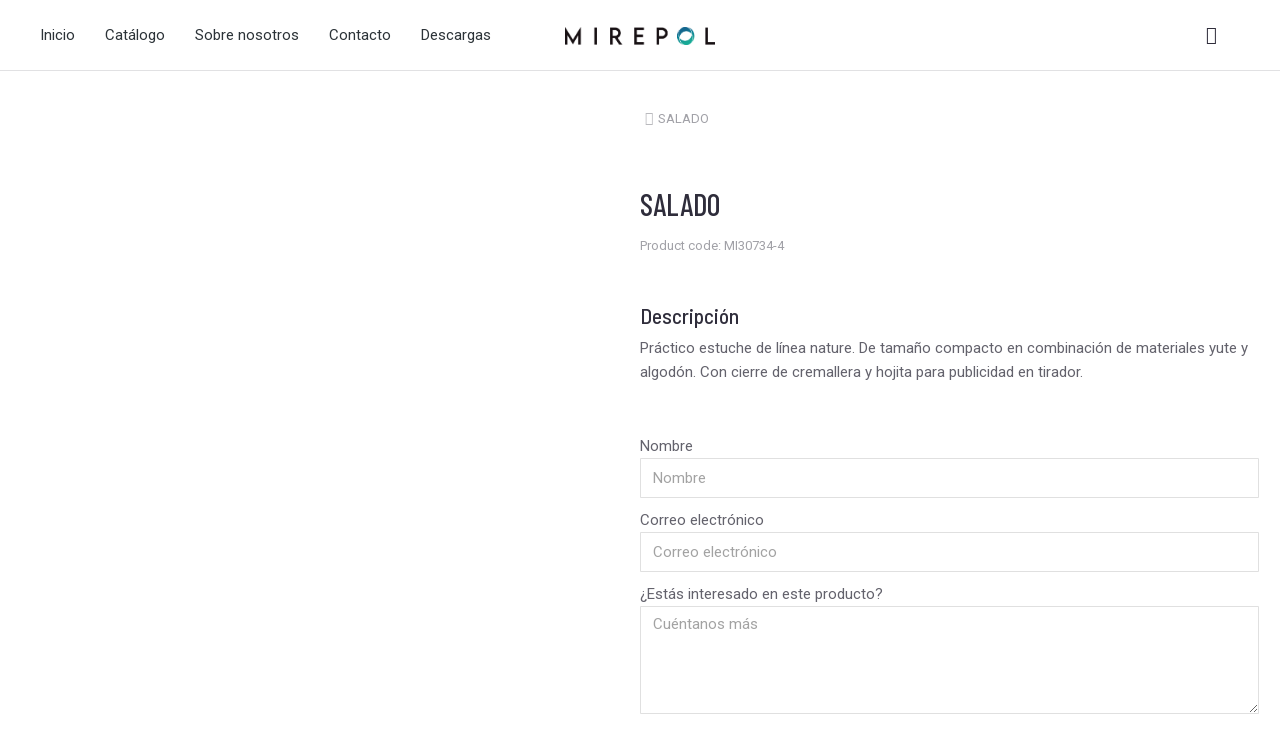

--- FILE ---
content_type: text/html; charset=UTF-8
request_url: https://mirepol.com/producto/salado/
body_size: 26499
content:
<!DOCTYPE html>
<!--[if !(IE 6) | !(IE 7) | !(IE 8)  ]><!-->
<html lang="es" class="no-js">
<!--<![endif]-->
<head>
	<meta charset="UTF-8" />
		<meta name="viewport" content="width=device-width, initial-scale=1, maximum-scale=1, user-scalable=0">
			<link rel="profile" href="https://gmpg.org/xfn/11" />
	        <script type="text/javascript">
            if (/Android|webOS|iPhone|iPad|iPod|BlackBerry|IEMobile|Opera Mini/i.test(navigator.userAgent)) {
                var originalAddEventListener = EventTarget.prototype.addEventListener,
                    oldWidth = window.innerWidth;

                EventTarget.prototype.addEventListener = function (eventName, eventHandler, useCapture) {
                    if (eventName === "resize") {
                        originalAddEventListener.call(this, eventName, function (event) {
                            if (oldWidth === window.innerWidth) {
                                return;
                            }
                            oldWidth = window.innerWidth;
                            if (eventHandler.handleEvent) {
                                eventHandler.handleEvent.call(this, event);
                            }
                            else {
                                eventHandler.call(this, event);
                            };
                        }, useCapture);
                    }
                    else {
                        originalAddEventListener.call(this, eventName, eventHandler, useCapture);
                    };
                };
            };
        </script>
		<title>SALADO &#8211; Mirepol</title>
<meta name='robots' content='max-image-preview:large' />
<script id="cookieyes" type="text/javascript" src="https://cdn-cookieyes.com/client_data/77f58167619ba1a0b87cb136/script.js"></script><link rel='dns-prefetch' href='//fonts.googleapis.com' />
<link rel="alternate" type="application/rss+xml" title="Mirepol &raquo; Feed" href="https://mirepol.com/feed/" />
<link rel="alternate" type="application/rss+xml" title="Mirepol &raquo; Feed de los comentarios" href="https://mirepol.com/comments/feed/" />
<link rel="alternate" title="oEmbed (JSON)" type="application/json+oembed" href="https://mirepol.com/wp-json/oembed/1.0/embed?url=https%3A%2F%2Fmirepol.com%2Fproducto%2Fsalado%2F" />
<link rel="alternate" title="oEmbed (XML)" type="text/xml+oembed" href="https://mirepol.com/wp-json/oembed/1.0/embed?url=https%3A%2F%2Fmirepol.com%2Fproducto%2Fsalado%2F&#038;format=xml" />
<style id='wp-img-auto-sizes-contain-inline-css' type='text/css'>
img:is([sizes=auto i],[sizes^="auto," i]){contain-intrinsic-size:3000px 1500px}
/*# sourceURL=wp-img-auto-sizes-contain-inline-css */
</style>

<style id='wp-emoji-styles-inline-css' type='text/css'>

	img.wp-smiley, img.emoji {
		display: inline !important;
		border: none !important;
		box-shadow: none !important;
		height: 1em !important;
		width: 1em !important;
		margin: 0 0.07em !important;
		vertical-align: -0.1em !important;
		background: none !important;
		padding: 0 !important;
	}
/*# sourceURL=wp-emoji-styles-inline-css */
</style>
<link rel='stylesheet' id='wp-block-library-css' href='https://mirepol.com/wp-includes/css/dist/block-library/style.min.css?ver=bb0f76fc2cf33e4f44da60d2d7eb210e' type='text/css' media='all' />
<link rel='stylesheet' id='wc-blocks-style-css' href='https://mirepol.com/wp-content/plugins/woocommerce/assets/client/blocks/wc-blocks.css?ver=wc-10.3.7' type='text/css' media='all' />
<style id='global-styles-inline-css' type='text/css'>
:root{--wp--preset--aspect-ratio--square: 1;--wp--preset--aspect-ratio--4-3: 4/3;--wp--preset--aspect-ratio--3-4: 3/4;--wp--preset--aspect-ratio--3-2: 3/2;--wp--preset--aspect-ratio--2-3: 2/3;--wp--preset--aspect-ratio--16-9: 16/9;--wp--preset--aspect-ratio--9-16: 9/16;--wp--preset--color--black: #000000;--wp--preset--color--cyan-bluish-gray: #abb8c3;--wp--preset--color--white: #FFF;--wp--preset--color--pale-pink: #f78da7;--wp--preset--color--vivid-red: #cf2e2e;--wp--preset--color--luminous-vivid-orange: #ff6900;--wp--preset--color--luminous-vivid-amber: #fcb900;--wp--preset--color--light-green-cyan: #7bdcb5;--wp--preset--color--vivid-green-cyan: #00d084;--wp--preset--color--pale-cyan-blue: #8ed1fc;--wp--preset--color--vivid-cyan-blue: #0693e3;--wp--preset--color--vivid-purple: #9b51e0;--wp--preset--color--accent: #999999;--wp--preset--color--dark-gray: #111;--wp--preset--color--light-gray: #767676;--wp--preset--gradient--vivid-cyan-blue-to-vivid-purple: linear-gradient(135deg,rgb(6,147,227) 0%,rgb(155,81,224) 100%);--wp--preset--gradient--light-green-cyan-to-vivid-green-cyan: linear-gradient(135deg,rgb(122,220,180) 0%,rgb(0,208,130) 100%);--wp--preset--gradient--luminous-vivid-amber-to-luminous-vivid-orange: linear-gradient(135deg,rgb(252,185,0) 0%,rgb(255,105,0) 100%);--wp--preset--gradient--luminous-vivid-orange-to-vivid-red: linear-gradient(135deg,rgb(255,105,0) 0%,rgb(207,46,46) 100%);--wp--preset--gradient--very-light-gray-to-cyan-bluish-gray: linear-gradient(135deg,rgb(238,238,238) 0%,rgb(169,184,195) 100%);--wp--preset--gradient--cool-to-warm-spectrum: linear-gradient(135deg,rgb(74,234,220) 0%,rgb(151,120,209) 20%,rgb(207,42,186) 40%,rgb(238,44,130) 60%,rgb(251,105,98) 80%,rgb(254,248,76) 100%);--wp--preset--gradient--blush-light-purple: linear-gradient(135deg,rgb(255,206,236) 0%,rgb(152,150,240) 100%);--wp--preset--gradient--blush-bordeaux: linear-gradient(135deg,rgb(254,205,165) 0%,rgb(254,45,45) 50%,rgb(107,0,62) 100%);--wp--preset--gradient--luminous-dusk: linear-gradient(135deg,rgb(255,203,112) 0%,rgb(199,81,192) 50%,rgb(65,88,208) 100%);--wp--preset--gradient--pale-ocean: linear-gradient(135deg,rgb(255,245,203) 0%,rgb(182,227,212) 50%,rgb(51,167,181) 100%);--wp--preset--gradient--electric-grass: linear-gradient(135deg,rgb(202,248,128) 0%,rgb(113,206,126) 100%);--wp--preset--gradient--midnight: linear-gradient(135deg,rgb(2,3,129) 0%,rgb(40,116,252) 100%);--wp--preset--font-size--small: 13px;--wp--preset--font-size--medium: 20px;--wp--preset--font-size--large: 36px;--wp--preset--font-size--x-large: 42px;--wp--preset--spacing--20: 0.44rem;--wp--preset--spacing--30: 0.67rem;--wp--preset--spacing--40: 1rem;--wp--preset--spacing--50: 1.5rem;--wp--preset--spacing--60: 2.25rem;--wp--preset--spacing--70: 3.38rem;--wp--preset--spacing--80: 5.06rem;--wp--preset--shadow--natural: 6px 6px 9px rgba(0, 0, 0, 0.2);--wp--preset--shadow--deep: 12px 12px 50px rgba(0, 0, 0, 0.4);--wp--preset--shadow--sharp: 6px 6px 0px rgba(0, 0, 0, 0.2);--wp--preset--shadow--outlined: 6px 6px 0px -3px rgb(255, 255, 255), 6px 6px rgb(0, 0, 0);--wp--preset--shadow--crisp: 6px 6px 0px rgb(0, 0, 0);}:where(.is-layout-flex){gap: 0.5em;}:where(.is-layout-grid){gap: 0.5em;}body .is-layout-flex{display: flex;}.is-layout-flex{flex-wrap: wrap;align-items: center;}.is-layout-flex > :is(*, div){margin: 0;}body .is-layout-grid{display: grid;}.is-layout-grid > :is(*, div){margin: 0;}:where(.wp-block-columns.is-layout-flex){gap: 2em;}:where(.wp-block-columns.is-layout-grid){gap: 2em;}:where(.wp-block-post-template.is-layout-flex){gap: 1.25em;}:where(.wp-block-post-template.is-layout-grid){gap: 1.25em;}.has-black-color{color: var(--wp--preset--color--black) !important;}.has-cyan-bluish-gray-color{color: var(--wp--preset--color--cyan-bluish-gray) !important;}.has-white-color{color: var(--wp--preset--color--white) !important;}.has-pale-pink-color{color: var(--wp--preset--color--pale-pink) !important;}.has-vivid-red-color{color: var(--wp--preset--color--vivid-red) !important;}.has-luminous-vivid-orange-color{color: var(--wp--preset--color--luminous-vivid-orange) !important;}.has-luminous-vivid-amber-color{color: var(--wp--preset--color--luminous-vivid-amber) !important;}.has-light-green-cyan-color{color: var(--wp--preset--color--light-green-cyan) !important;}.has-vivid-green-cyan-color{color: var(--wp--preset--color--vivid-green-cyan) !important;}.has-pale-cyan-blue-color{color: var(--wp--preset--color--pale-cyan-blue) !important;}.has-vivid-cyan-blue-color{color: var(--wp--preset--color--vivid-cyan-blue) !important;}.has-vivid-purple-color{color: var(--wp--preset--color--vivid-purple) !important;}.has-black-background-color{background-color: var(--wp--preset--color--black) !important;}.has-cyan-bluish-gray-background-color{background-color: var(--wp--preset--color--cyan-bluish-gray) !important;}.has-white-background-color{background-color: var(--wp--preset--color--white) !important;}.has-pale-pink-background-color{background-color: var(--wp--preset--color--pale-pink) !important;}.has-vivid-red-background-color{background-color: var(--wp--preset--color--vivid-red) !important;}.has-luminous-vivid-orange-background-color{background-color: var(--wp--preset--color--luminous-vivid-orange) !important;}.has-luminous-vivid-amber-background-color{background-color: var(--wp--preset--color--luminous-vivid-amber) !important;}.has-light-green-cyan-background-color{background-color: var(--wp--preset--color--light-green-cyan) !important;}.has-vivid-green-cyan-background-color{background-color: var(--wp--preset--color--vivid-green-cyan) !important;}.has-pale-cyan-blue-background-color{background-color: var(--wp--preset--color--pale-cyan-blue) !important;}.has-vivid-cyan-blue-background-color{background-color: var(--wp--preset--color--vivid-cyan-blue) !important;}.has-vivid-purple-background-color{background-color: var(--wp--preset--color--vivid-purple) !important;}.has-black-border-color{border-color: var(--wp--preset--color--black) !important;}.has-cyan-bluish-gray-border-color{border-color: var(--wp--preset--color--cyan-bluish-gray) !important;}.has-white-border-color{border-color: var(--wp--preset--color--white) !important;}.has-pale-pink-border-color{border-color: var(--wp--preset--color--pale-pink) !important;}.has-vivid-red-border-color{border-color: var(--wp--preset--color--vivid-red) !important;}.has-luminous-vivid-orange-border-color{border-color: var(--wp--preset--color--luminous-vivid-orange) !important;}.has-luminous-vivid-amber-border-color{border-color: var(--wp--preset--color--luminous-vivid-amber) !important;}.has-light-green-cyan-border-color{border-color: var(--wp--preset--color--light-green-cyan) !important;}.has-vivid-green-cyan-border-color{border-color: var(--wp--preset--color--vivid-green-cyan) !important;}.has-pale-cyan-blue-border-color{border-color: var(--wp--preset--color--pale-cyan-blue) !important;}.has-vivid-cyan-blue-border-color{border-color: var(--wp--preset--color--vivid-cyan-blue) !important;}.has-vivid-purple-border-color{border-color: var(--wp--preset--color--vivid-purple) !important;}.has-vivid-cyan-blue-to-vivid-purple-gradient-background{background: var(--wp--preset--gradient--vivid-cyan-blue-to-vivid-purple) !important;}.has-light-green-cyan-to-vivid-green-cyan-gradient-background{background: var(--wp--preset--gradient--light-green-cyan-to-vivid-green-cyan) !important;}.has-luminous-vivid-amber-to-luminous-vivid-orange-gradient-background{background: var(--wp--preset--gradient--luminous-vivid-amber-to-luminous-vivid-orange) !important;}.has-luminous-vivid-orange-to-vivid-red-gradient-background{background: var(--wp--preset--gradient--luminous-vivid-orange-to-vivid-red) !important;}.has-very-light-gray-to-cyan-bluish-gray-gradient-background{background: var(--wp--preset--gradient--very-light-gray-to-cyan-bluish-gray) !important;}.has-cool-to-warm-spectrum-gradient-background{background: var(--wp--preset--gradient--cool-to-warm-spectrum) !important;}.has-blush-light-purple-gradient-background{background: var(--wp--preset--gradient--blush-light-purple) !important;}.has-blush-bordeaux-gradient-background{background: var(--wp--preset--gradient--blush-bordeaux) !important;}.has-luminous-dusk-gradient-background{background: var(--wp--preset--gradient--luminous-dusk) !important;}.has-pale-ocean-gradient-background{background: var(--wp--preset--gradient--pale-ocean) !important;}.has-electric-grass-gradient-background{background: var(--wp--preset--gradient--electric-grass) !important;}.has-midnight-gradient-background{background: var(--wp--preset--gradient--midnight) !important;}.has-small-font-size{font-size: var(--wp--preset--font-size--small) !important;}.has-medium-font-size{font-size: var(--wp--preset--font-size--medium) !important;}.has-large-font-size{font-size: var(--wp--preset--font-size--large) !important;}.has-x-large-font-size{font-size: var(--wp--preset--font-size--x-large) !important;}
/*# sourceURL=global-styles-inline-css */
</style>

<style id='classic-theme-styles-inline-css' type='text/css'>
/*! This file is auto-generated */
.wp-block-button__link{color:#fff;background-color:#32373c;border-radius:9999px;box-shadow:none;text-decoration:none;padding:calc(.667em + 2px) calc(1.333em + 2px);font-size:1.125em}.wp-block-file__button{background:#32373c;color:#fff;text-decoration:none}
/*# sourceURL=/wp-includes/css/classic-themes.min.css */
</style>
<link rel='stylesheet' id='photoswipe-css' href='https://mirepol.com/wp-content/plugins/woocommerce/assets/css/photoswipe/photoswipe.min.css?ver=10.3.7' type='text/css' media='all' />
<link rel='stylesheet' id='photoswipe-default-skin-css' href='https://mirepol.com/wp-content/plugins/woocommerce/assets/css/photoswipe/default-skin/default-skin.min.css?ver=10.3.7' type='text/css' media='all' />
<style id='woocommerce-inline-inline-css' type='text/css'>
.woocommerce form .form-row .required { visibility: visible; }
/*# sourceURL=woocommerce-inline-inline-css */
</style>
<link rel='stylesheet' id='brands-styles-css' href='https://mirepol.com/wp-content/plugins/woocommerce/assets/css/brands.css?ver=10.3.7' type='text/css' media='all' />
<link rel='stylesheet' id='the7-the7-feather-css' href='https://mirepol.com/wp-content/uploads/smile_fonts/the7-feather/the7-feather.css?ver=bb0f76fc2cf33e4f44da60d2d7eb210e' type='text/css' media='all' />
<link rel='stylesheet' id='elementor-icons-css' href='https://mirepol.com/wp-content/plugins/elementor/assets/lib/eicons/css/elementor-icons.min.css?ver=5.23.0' type='text/css' media='all' />
<link rel='stylesheet' id='elementor-frontend-css' href='https://mirepol.com/wp-content/plugins/elementor/assets/css/frontend.min.css?ver=3.16.3' type='text/css' media='all' />
<link rel='stylesheet' id='swiper-css' href='https://mirepol.com/wp-content/plugins/elementor/assets/lib/swiper/css/swiper.min.css?ver=5.3.6' type='text/css' media='all' />
<link rel='stylesheet' id='elementor-post-8-css' href='https://mirepol.com/wp-content/uploads/elementor/css/post-8.css?ver=1754465036' type='text/css' media='all' />
<link rel='stylesheet' id='elementor-pro-css' href='https://mirepol.com/wp-content/plugins/elementor-pro/assets/css/frontend.min.css?ver=3.7.2' type='text/css' media='all' />
<link rel='stylesheet' id='elementor-global-css' href='https://mirepol.com/wp-content/uploads/elementor/css/global.css?ver=1718272421' type='text/css' media='all' />
<link rel='stylesheet' id='elementor-post-4281-css' href='https://mirepol.com/wp-content/uploads/elementor/css/post-4281.css?ver=1754465036' type='text/css' media='all' />
<link rel='stylesheet' id='elementor-post-40513-css' href='https://mirepol.com/wp-content/uploads/elementor/css/post-40513.css?ver=1754465036' type='text/css' media='all' />
<link rel='stylesheet' id='elementor-post-937-css' href='https://mirepol.com/wp-content/uploads/elementor/css/post-937.css?ver=1754465036' type='text/css' media='all' />
<link rel='stylesheet' id='elementor-post-27270-css' href='https://mirepol.com/wp-content/uploads/elementor/css/post-27270.css?ver=1754465036' type='text/css' media='all' />
<link rel='stylesheet' id='dt-web-fonts-css' href='https://fonts.googleapis.com/css?family=Nunito+Sans:200,300,400,600,700%7CMulish:400,600,700%7CRoboto:400,600,700%7CNunito:300,400,600,700%7CMerriweather:400,600,700' type='text/css' media='all' />
<link rel='stylesheet' id='dt-main-css' href='https://mirepol.com/wp-content/themes/dt-the7/css/main.min.css?ver=10.10.1' type='text/css' media='all' />
<style id='dt-main-inline-css' type='text/css'>
body #load {
  display: block;
  height: 100%;
  overflow: hidden;
  position: fixed;
  width: 100%;
  z-index: 9901;
  opacity: 1;
  visibility: visible;
  transition: all .35s ease-out;
}
.load-wrap {
  width: 100%;
  height: 100%;
  background-position: center center;
  background-repeat: no-repeat;
  text-align: center;
  display: -ms-flexbox;
  display: -ms-flex;
  display: flex;
  -ms-align-items: center;
  -ms-flex-align: center;
  align-items: center;
  -ms-flex-flow: column wrap;
  flex-flow: column wrap;
  -ms-flex-pack: center;
  -ms-justify-content: center;
  justify-content: center;
}
.load-wrap > svg {
  position: absolute;
  top: 50%;
  left: 50%;
  transform: translate(-50%,-50%);
}
#load {
  background: var(--the7-elementor-beautiful-loading-bg,#ffffff);
  --the7-beautiful-spinner-color2: var(--the7-beautiful-spinner-color,rgba(0,0,0,0.12));
}

/*# sourceURL=dt-main-inline-css */
</style>
<link rel='stylesheet' id='the7-font-css' href='https://mirepol.com/wp-content/themes/dt-the7/fonts/icomoon-the7-font/icomoon-the7-font.min.css?ver=10.10.1' type='text/css' media='all' />
<link rel='stylesheet' id='the7-awesome-fonts-css' href='https://mirepol.com/wp-content/themes/dt-the7/fonts/FontAwesome/css/all.min.css?ver=10.10.1' type='text/css' media='all' />
<link rel='stylesheet' id='the7-custom-scrollbar-css' href='https://mirepol.com/wp-content/themes/dt-the7/lib/custom-scrollbar/custom-scrollbar.min.css?ver=10.10.1' type='text/css' media='all' />
<link rel='stylesheet' id='the7-core-css' href='https://mirepol.com/wp-content/plugins/dt-the7-core/assets/css/post-type.min.css?ver=2.6.0' type='text/css' media='all' />
<link rel='stylesheet' id='the7-css-vars-css' href='https://mirepol.com/wp-content/uploads/the7-css/css-vars.css?ver=7d238dd68eda' type='text/css' media='all' />
<link rel='stylesheet' id='dt-custom-css' href='https://mirepol.com/wp-content/uploads/the7-css/custom.css?ver=7d238dd68eda' type='text/css' media='all' />
<link rel='stylesheet' id='wc-dt-custom-css' href='https://mirepol.com/wp-content/uploads/the7-css/compatibility/wc-dt-custom.css?ver=7d238dd68eda' type='text/css' media='all' />
<link rel='stylesheet' id='dt-media-css' href='https://mirepol.com/wp-content/uploads/the7-css/media.css?ver=7d238dd68eda' type='text/css' media='all' />
<link rel='stylesheet' id='the7-mega-menu-css' href='https://mirepol.com/wp-content/uploads/the7-css/mega-menu.css?ver=7d238dd68eda' type='text/css' media='all' />
<link rel='stylesheet' id='the7-elements-albums-portfolio-css' href='https://mirepol.com/wp-content/uploads/the7-css/the7-elements-albums-portfolio.css?ver=7d238dd68eda' type='text/css' media='all' />
<link rel='stylesheet' id='the7-elements-css' href='https://mirepol.com/wp-content/uploads/the7-css/post-type-dynamic.css?ver=7d238dd68eda' type='text/css' media='all' />
<link rel='stylesheet' id='style-css' href='https://mirepol.com/wp-content/themes/dt-the7/style.css?ver=10.10.1' type='text/css' media='all' />
<link rel='stylesheet' id='the7-elementor-global-css' href='https://mirepol.com/wp-content/themes/dt-the7/css/compatibility/elementor/elementor-global.min.css?ver=10.10.1' type='text/css' media='all' />
<link rel='stylesheet' id='google-fonts-1-css' href='https://fonts.googleapis.com/css?family=Barlow+Semi+Condensed%3A100%2C100italic%2C200%2C200italic%2C300%2C300italic%2C400%2C400italic%2C500%2C500italic%2C600%2C600italic%2C700%2C700italic%2C800%2C800italic%2C900%2C900italic%7CBarlow+Condensed%3A100%2C100italic%2C200%2C200italic%2C300%2C300italic%2C400%2C400italic%2C500%2C500italic%2C600%2C600italic%2C700%2C700italic%2C800%2C800italic%2C900%2C900italic%7CBarlow%3A100%2C100italic%2C200%2C200italic%2C300%2C300italic%2C400%2C400italic%2C500%2C500italic%2C600%2C600italic%2C700%2C700italic%2C800%2C800italic%2C900%2C900italic%7CRoboto%3A100%2C100italic%2C200%2C200italic%2C300%2C300italic%2C400%2C400italic%2C500%2C500italic%2C600%2C600italic%2C700%2C700italic%2C800%2C800italic%2C900%2C900italic&#038;display=auto&#038;ver=6.9' type='text/css' media='all' />
<link rel='stylesheet' id='elementor-icons-shared-0-css' href='https://mirepol.com/wp-content/plugins/elementor/assets/lib/font-awesome/css/fontawesome.min.css?ver=5.15.3' type='text/css' media='all' />
<link rel='stylesheet' id='elementor-icons-fa-solid-css' href='https://mirepol.com/wp-content/plugins/elementor/assets/lib/font-awesome/css/solid.min.css?ver=5.15.3' type='text/css' media='all' />
<link rel='stylesheet' id='elementor-icons-the7-feather-css' href='https://mirepol.com/wp-content/uploads/elementor/custom-icons/the7-feather/style.css?ver=1.0.0' type='text/css' media='all' />
<link rel='stylesheet' id='elementor-icons-the7-icons-css' href='https://mirepol.com/wp-content/themes/dt-the7/fonts/icomoon-the7-font/icomoon-the7-font.min.css?ver=10.10.1' type='text/css' media='all' />
<link rel="preconnect" href="https://fonts.gstatic.com/" crossorigin><script type="text/javascript" src="https://mirepol.com/wp-includes/js/jquery/jquery.min.js?ver=3.7.1" id="jquery-core-js"></script>
<script type="text/javascript" src="https://mirepol.com/wp-includes/js/jquery/jquery-migrate.min.js?ver=3.4.1" id="jquery-migrate-js"></script>
<script type="text/javascript" src="https://mirepol.com/wp-content/plugins/woocommerce/assets/js/jquery-blockui/jquery.blockUI.min.js?ver=2.7.0-wc.10.3.7" id="wc-jquery-blockui-js" defer="defer" data-wp-strategy="defer"></script>
<script type="text/javascript" id="wc-add-to-cart-js-extra">
/* <![CDATA[ */
var wc_add_to_cart_params = {"ajax_url":"/wp-admin/admin-ajax.php","wc_ajax_url":"/?wc-ajax=%%endpoint%%&elementor_page_id=114477","i18n_view_cart":"Ver Carrito","cart_url":"https://mirepol.com/shop-info/cart/","is_cart":"","cart_redirect_after_add":"no"};
//# sourceURL=wc-add-to-cart-js-extra
/* ]]> */
</script>
<script type="text/javascript" src="https://mirepol.com/wp-content/plugins/woocommerce/assets/js/frontend/add-to-cart.min.js?ver=10.3.7" id="wc-add-to-cart-js" defer="defer" data-wp-strategy="defer"></script>
<script type="text/javascript" src="https://mirepol.com/wp-content/plugins/woocommerce/assets/js/zoom/jquery.zoom.min.js?ver=1.7.21-wc.10.3.7" id="wc-zoom-js" defer="defer" data-wp-strategy="defer"></script>
<script type="text/javascript" src="https://mirepol.com/wp-content/plugins/woocommerce/assets/js/flexslider/jquery.flexslider.min.js?ver=2.7.2-wc.10.3.7" id="wc-flexslider-js" defer="defer" data-wp-strategy="defer"></script>
<script type="text/javascript" src="https://mirepol.com/wp-content/plugins/woocommerce/assets/js/photoswipe/photoswipe.min.js?ver=4.1.1-wc.10.3.7" id="wc-photoswipe-js" defer="defer" data-wp-strategy="defer"></script>
<script type="text/javascript" src="https://mirepol.com/wp-content/plugins/woocommerce/assets/js/photoswipe/photoswipe-ui-default.min.js?ver=4.1.1-wc.10.3.7" id="wc-photoswipe-ui-default-js" defer="defer" data-wp-strategy="defer"></script>
<script type="text/javascript" id="wc-single-product-js-extra">
/* <![CDATA[ */
var wc_single_product_params = {"i18n_required_rating_text":"Por favor elige una puntuaci\u00f3n","i18n_rating_options":["1 de 5 estrellas","2 de 5 estrellas","3 de 5 estrellas","4 de 5 estrellas","5 de 5 estrellas"],"i18n_product_gallery_trigger_text":"Ver galer\u00eda de im\u00e1genes a pantalla completa","review_rating_required":"yes","flexslider":{"rtl":false,"animation":"slide","smoothHeight":true,"directionNav":false,"controlNav":"thumbnails","slideshow":false,"animationSpeed":500,"animationLoop":false,"allowOneSlide":false},"zoom_enabled":"1","zoom_options":[],"photoswipe_enabled":"1","photoswipe_options":{"shareEl":false,"closeOnScroll":false,"history":false,"hideAnimationDuration":0,"showAnimationDuration":0},"flexslider_enabled":"1"};
//# sourceURL=wc-single-product-js-extra
/* ]]> */
</script>
<script type="text/javascript" src="https://mirepol.com/wp-content/plugins/woocommerce/assets/js/frontend/single-product.min.js?ver=10.3.7" id="wc-single-product-js" defer="defer" data-wp-strategy="defer"></script>
<script type="text/javascript" src="https://mirepol.com/wp-content/plugins/woocommerce/assets/js/js-cookie/js.cookie.min.js?ver=2.1.4-wc.10.3.7" id="wc-js-cookie-js" defer="defer" data-wp-strategy="defer"></script>
<script type="text/javascript" id="woocommerce-js-extra">
/* <![CDATA[ */
var woocommerce_params = {"ajax_url":"/wp-admin/admin-ajax.php","wc_ajax_url":"/?wc-ajax=%%endpoint%%&elementor_page_id=114477","i18n_password_show":"Mostrar contrase\u00f1a","i18n_password_hide":"Ocultar contrase\u00f1a"};
//# sourceURL=woocommerce-js-extra
/* ]]> */
</script>
<script type="text/javascript" src="https://mirepol.com/wp-content/plugins/woocommerce/assets/js/frontend/woocommerce.min.js?ver=10.3.7" id="woocommerce-js" defer="defer" data-wp-strategy="defer"></script>
<script type="text/javascript" id="dt-above-fold-js-extra">
/* <![CDATA[ */
var dtLocal = {"themeUrl":"https://mirepol.com/wp-content/themes/dt-the7","passText":"Para ver esta publicaci\u00f3n protegida, introduce la contrase\u00f1a debajo:","moreButtonText":{"loading":"Cargando...","loadMore":"Cargar m\u00e1s"},"postID":"114477","ajaxurl":"https://mirepol.com/wp-admin/admin-ajax.php","REST":{"baseUrl":"https://mirepol.com/wp-json/the7/v1","endpoints":{"sendMail":"/send-mail"}},"contactMessages":{"required":"One or more fields have an error. Please check and try again.","terms":"Please accept the privacy policy.","fillTheCaptchaError":"Please, fill the captcha."},"captchaSiteKey":"","ajaxNonce":"811a06a370","pageData":"","themeSettings":{"smoothScroll":"off","lazyLoading":false,"accentColor":{"mode":"solid","color":"#999999"},"desktopHeader":{"height":""},"ToggleCaptionEnabled":"disabled","ToggleCaption":"Navigation","floatingHeader":{"showAfter":94,"showMenu":false,"height":64,"logo":{"showLogo":true,"html":"","url":"https://mirepol.com/"}},"topLine":{"floatingTopLine":{"logo":{"showLogo":false,"html":""}}},"mobileHeader":{"firstSwitchPoint":1150,"secondSwitchPoint":600,"firstSwitchPointHeight":60,"secondSwitchPointHeight":50,"mobileToggleCaptionEnabled":"right","mobileToggleCaption":"Menu"},"stickyMobileHeaderFirstSwitch":{"logo":{"html":""}},"stickyMobileHeaderSecondSwitch":{"logo":{"html":""}},"content":{"textColor":"#666666","headerColor":"#000000"},"sidebar":{"switchPoint":992},"boxedWidth":"1280px","stripes":{"stripe1":{"textColor":"#787d85","headerColor":"#3b3f4a"},"stripe2":{"textColor":"#8b9199","headerColor":"#ffffff"},"stripe3":{"textColor":"#ffffff","headerColor":"#ffffff"}}},"wcCartFragmentHash":"8166106dca449e5059a2f9c6d51dda56","elementor":{"settings":{"container_width":1250}}};
var dtShare = {"shareButtonText":{"facebook":"Compartir en Facebook","twitter":"Tweet","pinterest":"Tweet","linkedin":"Compartir en Linkedin","whatsapp":"Compartir en Whatsapp"},"overlayOpacity":"90"};
//# sourceURL=dt-above-fold-js-extra
/* ]]> */
</script>
<script type="text/javascript" src="https://mirepol.com/wp-content/themes/dt-the7/js/above-the-fold.min.js?ver=10.10.1" id="dt-above-fold-js"></script>
<script type="text/javascript" src="https://mirepol.com/wp-content/themes/dt-the7/js/compatibility/woocommerce/woocommerce.min.js?ver=10.10.1" id="dt-woocommerce-js"></script>
<link rel="https://api.w.org/" href="https://mirepol.com/wp-json/" /><link rel="alternate" title="JSON" type="application/json" href="https://mirepol.com/wp-json/wp/v2/product/114477" /><link rel="EditURI" type="application/rsd+xml" title="RSD" href="https://mirepol.com/xmlrpc.php?rsd" />
<link rel="canonical" href="https://mirepol.com/producto/salado/" />
<meta property="og:site_name" content="Mirepol" />
<meta property="og:title" content="SALADO" />
<meta property="og:description" content="Estuche" />
<meta property="og:image" content="https://mirepol.com/wp-content/uploads/2023/05/6167-000-P.jpg" />
<meta property="og:url" content="https://mirepol.com/producto/salado/" />
<meta property="og:type" content="article" />
	<noscript><style>.woocommerce-product-gallery{ opacity: 1 !important; }</style></noscript>
	<meta name="generator" content="Elementor 3.16.3; features: e_dom_optimization, e_optimized_assets_loading; settings: css_print_method-external, google_font-enabled, font_display-auto">
			<meta name="theme-color" content="#ffffff">
			<script type="text/javascript" id="the7-loader-script">
document.addEventListener("DOMContentLoaded", function(event) {
	var load = document.getElementById("load");
	if(!load.classList.contains('loader-removed')){
		var removeLoading = setTimeout(function() {
			load.className += " loader-removed";
		}, 300);
	}
});
</script>
		<link rel="icon" href="https://mirepol.com/wp-content/uploads/2022/06/Favicon-150x150.png" sizes="32x32" />
<link rel="icon" href="https://mirepol.com/wp-content/uploads/2022/06/Favicon.png" sizes="192x192" />
<link rel="apple-touch-icon" href="https://mirepol.com/wp-content/uploads/2022/06/Favicon.png" />
<meta name="msapplication-TileImage" content="https://mirepol.com/wp-content/uploads/2022/06/Favicon.png" />
		<style type="text/css" id="wp-custom-css">
			.woocommerce-variation-description {
	display: none;
}		</style>
		<style id='the7-custom-inline-css' type='text/css'>
.sub-nav .menu-item i.fa,
.sub-nav .menu-item i.fas,
.sub-nav .menu-item i.far,
.sub-nav .menu-item i.fab {
	text-align: center;
	width: 1.25em;
}
</style>
<link rel='stylesheet' id='elementor-post-41499-css' href='https://mirepol.com/wp-content/uploads/elementor/css/post-41499.css?ver=1754465036' type='text/css' media='all' />
<link rel='stylesheet' id='the7-horizontal-menu-widget-css' href='https://mirepol.com/wp-content/themes/dt-the7/css/compatibility/elementor/the7-horizontal-menu-widget.min.css?ver=10.10.1' type='text/css' media='all' />
<link rel='stylesheet' id='the7-icon-widget-css' href='https://mirepol.com/wp-content/themes/dt-the7/css/compatibility/elementor/the7-icon-widget.min.css?ver=10.10.1' type='text/css' media='all' />
<link rel='stylesheet' id='the7-widget-css' href='https://mirepol.com/wp-content/themes/dt-the7/css/compatibility/elementor/the7-widget.min.css?ver=10.10.1' type='text/css' media='all' />
<link rel='stylesheet' id='the7-woocommerce-product-add-to-cart-v2-css' href='https://mirepol.com/wp-content/themes/dt-the7/css/compatibility/elementor/the7-woocommerce-add-to-cart.min.css?ver=10.10.1' type='text/css' media='all' />
<link rel='stylesheet' id='the7-filter-decorations-base-css' href='https://mirepol.com/wp-content/themes/dt-the7/css/compatibility/elementor/the7-filter-decorations-base.min.css?ver=10.10.1' type='text/css' media='all' />
<link rel='stylesheet' id='the7-wc-products-carousel-css' href='https://mirepol.com/wp-content/themes/dt-the7/css/compatibility/elementor/the7-wc-products-widget.min.css?ver=10.10.1' type='text/css' media='all' />
<link rel='stylesheet' id='the7-vertical-menu-widget-css' href='https://mirepol.com/wp-content/themes/dt-the7/css/compatibility/elementor/the7-vertical-menu-widget.min.css?ver=10.10.1' type='text/css' media='all' />
<link rel='stylesheet' id='elementor-post-40791-css' href='https://mirepol.com/wp-content/uploads/elementor/css/post-40791.css?ver=1754465037' type='text/css' media='all' />
<link rel='stylesheet' id='e-animations-css' href='https://mirepol.com/wp-content/plugins/elementor/assets/lib/animations/animations.min.css?ver=3.16.3' type='text/css' media='all' />
<link rel='stylesheet' id='the7-e-sticky-effect-css' href='https://mirepol.com/wp-content/themes/dt-the7/css/compatibility/elementor/the7-sticky-effects.min.css?ver=10.10.1' type='text/css' media='all' />
</head>
<body data-rsssl=1 id="the7-body" class="wp-singular product-template-default single single-product postid-114477 wp-custom-logo wp-embed-responsive wp-theme-dt-the7 theme-dt-the7 the7-core-ver-2.6.0 woocommerce woocommerce-page woocommerce-no-js no-comments title-off dt-responsive-on right-mobile-menu-close-icon ouside-menu-close-icon mobile-close-right-caption  fade-thin-mobile-menu-close-icon fade-medium-menu-close-icon srcset-enabled btn-flat custom-btn-color custom-btn-hover-color first-switch-logo-left first-switch-menu-right second-switch-logo-left second-switch-menu-right right-mobile-menu layzr-loading-on popup-message-style dt-fa-compatibility the7-ver-10.10.1 elementor-default elementor-template-full-width elementor-clear-template elementor-kit-8 elementor-page-27270">
<!-- The7 10.10.1 -->
<div id="load" class="hourglass-loader">
	<div class="load-wrap"><style type="text/css">
    .the7-spinner {
        width: 60px;
        height: 72px;
        position: relative;
    }
    .the7-spinner > div {
        animation: spinner-animation 1.2s cubic-bezier(1, 1, 1, 1) infinite;
        width: 9px;
        left: 0;
        display: inline-block;
        position: absolute;
        background-color:var(--the7-beautiful-spinner-color2);
        height: 18px;
        top: 27px;
    }
    div.the7-spinner-animate-2 {
        animation-delay: 0.2s;
        left: 13px
    }
    div.the7-spinner-animate-3 {
        animation-delay: 0.4s;
        left: 26px
    }
    div.the7-spinner-animate-4 {
        animation-delay: 0.6s;
        left: 39px
    }
    div.the7-spinner-animate-5 {
        animation-delay: 0.8s;
        left: 52px
    }
    @keyframes spinner-animation {
        0% {
            top: 27px;
            height: 18px;
        }
        20% {
            top: 9px;
            height: 54px;
        }
        50% {
            top: 27px;
            height: 18px;
        }
        100% {
            top: 27px;
            height: 18px;
        }
    }
</style>

<div class="the7-spinner">
    <div class="the7-spinner-animate-1"></div>
    <div class="the7-spinner-animate-2"></div>
    <div class="the7-spinner-animate-3"></div>
    <div class="the7-spinner-animate-4"></div>
    <div class="the7-spinner-animate-5"></div>
</div></div>
</div>
<div id="page" >
	<a class="skip-link screen-reader-text" href="#content">Saltar al contenido</a>

		<div data-elementor-type="header" data-elementor-id="40513" class="elementor elementor-40513 elementor-location-header">
								<section class="elementor-section elementor-top-section elementor-element elementor-element-fa1a9d8 elementor-section-full_width elementor-section-height-min-height the7-e-sticky-row-yes elementor-section-height-default elementor-section-items-middle" data-id="fa1a9d8" data-element_type="section" data-settings="{&quot;background_background&quot;:&quot;classic&quot;,&quot;the7_sticky_row&quot;:&quot;yes&quot;,&quot;the7_sticky_row_devices&quot;:[&quot;desktop&quot;,&quot;tablet&quot;,&quot;mobile&quot;],&quot;the7_sticky_row_offset&quot;:0}">
						<div class="elementor-container elementor-column-gap-no">
					<div class="elementor-column elementor-col-33 elementor-top-column elementor-element elementor-element-60012b3" data-id="60012b3" data-element_type="column">
			<div class="elementor-widget-wrap elementor-element-populated">
								<div class="elementor-element elementor-element-3b65386 items-decoration-yes sub-icon_align-side toggle-align-left decoration-downwards sub-menu-position-tablet-justify parent-item-clickable-yes horizontal-menu--dropdown-tablet mob-menu-dropdown decoration-position-bottom sub-menu-position-left sub-icon_position-right dt-sub-menu_align-left elementor-widget elementor-widget-the7_horizontal-menu" data-id="3b65386" data-element_type="widget" data-settings="{&quot;parent_is_clickable&quot;:&quot;yes&quot;,&quot;dropdown&quot;:&quot;tablet&quot;,&quot;dropdown_type&quot;:&quot;dropdown&quot;}" data-widget_type="the7_horizontal-menu.default">
				<div class="elementor-widget-container">
			<div class="horizontal-menu-wrap"><div class="horizontal-menu-toggle" role="button" tabindex="0" aria-label="Menu Toggle" aria-expanded="false"><span class="right menu-toggle-icons" aria-hidden="true" role="presentation"><i class="open-button the7feather- the7-feather-menu" aria-hidden="true"></i><i class="icon-active the7feather- the7-feather-x" aria-hidden="true"></i></span></div><nav class="dt-nav-menu-horizontal--main dt-nav-menu-horizontal__container justify-content-start widget-divider- indicator-off" role="navigation"><ul class="dt-nav-menu-horizontal d-flex flex-row justify-content-start"><li class="menu-item menu-item-type-post_type menu-item-object-page menu-item-home menu-item-41923 first depth-0" role="presentation"><a href='https://mirepol.com/' data-level='1' role="menuitem"><span class="item-content"><span class="menu-item-text"><span class="menu-text">Inicio</span></span><span class="submenu-indicator" ><span class="submenu-mob-indicator" ><i aria-hidden="true" class="mobile-menu-icon fas fa-caret-down"></i><i aria-hidden="true" class="mobile-act-icon fas fa-caret-up"></i></span></span></span></a></li> <li class="menu-item menu-item-type-post_type menu-item-object-page current_page_parent menu-item-41922 has-children depth-0 the7-e-mega-menu the7-e-mega-menu-mobile the7-e-mega-menu-mobile-empty" role="presentation"><a href='https://mirepol.com/catalogo/' data-level='1' role="menuitem"><span class="item-content"><span class="menu-item-text"><span class="menu-text">Catálogo</span></span><span class="submenu-indicator" ><span class="submenu-mob-indicator" ><i aria-hidden="true" class="mobile-menu-icon fas fa-caret-down"></i><i aria-hidden="true" class="mobile-act-icon fas fa-caret-up"></i></span></span></span></a><ul class="the7-e-sub-nav  the7-e-mega-menu-sub-nav" role="menubar"><li>        <div data-elementor-type="the7-mega-menu" data-elementor-id="41499" class="elementor elementor-41499 the7-e-mega-menu-content the7-e-mega-menu-width-">
            <div class="elementor-section-wrap">
						<section class="elementor-section elementor-top-section elementor-element elementor-element-3e6050cd elementor-section-boxed elementor-section-height-default elementor-section-height-default" data-id="3e6050cd" data-element_type="section">
						<div class="elementor-container elementor-column-gap-wide">
					<div class="elementor-column elementor-col-10 elementor-top-column elementor-element elementor-element-5f24963e" data-id="5f24963e" data-element_type="column">
			<div class="elementor-widget-wrap elementor-element-populated">
								<div class="elementor-element elementor-element-a1e76c5 elementor-widget elementor-widget-image" data-id="a1e76c5" data-element_type="widget" data-widget_type="image.default">
				<div class="elementor-widget-container">
																<a href="https://mirepol.com/categoria-producto/articulos-promocionales/">
							<img src="https://mirepol.com/wp-content/uploads/elementor/thumbs/Articulos-Promocionales-qh1hkacwwr28kjr0qte2ih4p6kj9071kcaezl1xl88.png" title="Artículos Promocionales" alt="Artículos Promocionales" loading="lazy" />								</a>
															</div>
				</div>
				<div class="elementor-element elementor-element-b4d0a7c elementor-widget elementor-widget-heading" data-id="b4d0a7c" data-element_type="widget" data-widget_type="heading.default">
				<div class="elementor-widget-container">
			<h2 class="elementor-heading-title elementor-size-default"><a href="https://mirepol.com/categoria-producto/articulos-promocionales/">Artículos Promocionales</a></h2>		</div>
				</div>
					</div>
		</div>
				<div class="elementor-column elementor-col-10 elementor-top-column elementor-element elementor-element-8567f2c" data-id="8567f2c" data-element_type="column">
			<div class="elementor-widget-wrap elementor-element-populated">
								<div class="elementor-element elementor-element-952575f elementor-widget elementor-widget-image" data-id="952575f" data-element_type="widget" data-widget_type="image.default">
				<div class="elementor-widget-container">
																<a href="https://mirepol.com/categoria-producto/bags-travel/">
							<img src="https://mirepol.com/wp-content/uploads/elementor/thumbs/Bags-Travel-qh1hkacwwr28kjr0qte2ih4p6kj9071kcaezl1xl88.png" title="Bags &#038; Travel" alt="Bags &amp; Travel" loading="lazy" />								</a>
															</div>
				</div>
				<div class="elementor-element elementor-element-c9a5fbf elementor-widget elementor-widget-heading" data-id="c9a5fbf" data-element_type="widget" data-widget_type="heading.default">
				<div class="elementor-widget-container">
			<h2 class="elementor-heading-title elementor-size-default"><a href="https://mirepol.com/categoria-producto/bags-travel/">Bags & Travel</a></h2>		</div>
				</div>
					</div>
		</div>
				<div class="elementor-column elementor-col-10 elementor-top-column elementor-element elementor-element-7f14156" data-id="7f14156" data-element_type="column">
			<div class="elementor-widget-wrap elementor-element-populated">
								<div class="elementor-element elementor-element-0a0d405 elementor-widget elementor-widget-image" data-id="0a0d405" data-element_type="widget" data-widget_type="image.default">
				<div class="elementor-widget-container">
																<a href="https://mirepol.com/categoria-producto/deporte/">
							<img src="https://mirepol.com/wp-content/uploads/elementor/thumbs/Deporte-qh1hkacvow9syjlabwiweeac58bmcftughttfngd74.png" title="Deporte" alt="Deporte" loading="lazy" />								</a>
															</div>
				</div>
				<div class="elementor-element elementor-element-95482f6 elementor-widget elementor-widget-heading" data-id="95482f6" data-element_type="widget" data-widget_type="heading.default">
				<div class="elementor-widget-container">
			<h2 class="elementor-heading-title elementor-size-default"><a href="https://mirepol.com/categoria-producto/deporte/">Deporte</a></h2>		</div>
				</div>
					</div>
		</div>
				<div class="elementor-column elementor-col-10 elementor-top-column elementor-element elementor-element-9c45628" data-id="9c45628" data-element_type="column">
			<div class="elementor-widget-wrap elementor-element-populated">
								<div class="elementor-element elementor-element-c0225db elementor-widget elementor-widget-image" data-id="c0225db" data-element_type="widget" data-widget_type="image.default">
				<div class="elementor-widget-container">
																<a href="https://mirepol.com/categoria-producto/eat-drink/">
							<img src="https://mirepol.com/wp-content/uploads/elementor/thumbs/Eat-Drink-qh1hkacvow9syjlabwiweeac58bmcftughttfngd74.png" title="Eat &#038; Drink" alt="Eat &amp; Drink" loading="lazy" />								</a>
															</div>
				</div>
				<div class="elementor-element elementor-element-c672acc elementor-widget elementor-widget-heading" data-id="c672acc" data-element_type="widget" data-widget_type="heading.default">
				<div class="elementor-widget-container">
			<h2 class="elementor-heading-title elementor-size-default"><a href="https://mirepol.com/categoria-producto/eat-drink/">Eat & Drink</a></h2>		</div>
				</div>
					</div>
		</div>
				<div class="elementor-column elementor-col-10 elementor-top-column elementor-element elementor-element-fb6b0cf" data-id="fb6b0cf" data-element_type="column">
			<div class="elementor-widget-wrap elementor-element-populated">
								<div class="elementor-element elementor-element-2b76cf2 elementor-widget elementor-widget-image" data-id="2b76cf2" data-element_type="widget" data-widget_type="image.default">
				<div class="elementor-widget-container">
																<a href="https://mirepol.com/categoria-producto/escritura-y-oficina/">
							<img src="https://mirepol.com/wp-content/uploads/elementor/thumbs/Oficina-y-escritura-qh1hkacvow9syjlabwiweeac58bmcftughttfngd74.png" title="Oficina y escritura" alt="Oficina y escritura" loading="lazy" />								</a>
															</div>
				</div>
				<div class="elementor-element elementor-element-7773c8d elementor-widget elementor-widget-heading" data-id="7773c8d" data-element_type="widget" data-widget_type="heading.default">
				<div class="elementor-widget-container">
			<h2 class="elementor-heading-title elementor-size-default"><a href="https://mirepol.com/categoria-producto/escritura-y-oficina/">Escritura y Oficina</a></h2>		</div>
				</div>
					</div>
		</div>
				<div class="elementor-column elementor-col-10 elementor-top-column elementor-element elementor-element-f5839ab" data-id="f5839ab" data-element_type="column">
			<div class="elementor-widget-wrap elementor-element-populated">
								<div class="elementor-element elementor-element-1bed57d elementor-widget elementor-widget-image" data-id="1bed57d" data-element_type="widget" data-widget_type="image.default">
				<div class="elementor-widget-container">
																<a href="https://mirepol.com/categoria-producto/higiene-y-salud/">
							<img src="https://mirepol.com/wp-content/uploads/elementor/thumbs/Diseno-sin-titulo-25-qh1hkacvow9syjlabwiweeac58bmcftughttfngd74.png" title="Diseño sin título (25)" alt="Diseño sin título (25)" loading="lazy" />								</a>
															</div>
				</div>
				<div class="elementor-element elementor-element-74465d3 elementor-widget elementor-widget-heading" data-id="74465d3" data-element_type="widget" data-widget_type="heading.default">
				<div class="elementor-widget-container">
			<h2 class="elementor-heading-title elementor-size-default"><a href="https://mirepol.com/categoria-producto/higiene-y-salud/">Higiene y Salud</a></h2>		</div>
				</div>
					</div>
		</div>
				<div class="elementor-column elementor-col-10 elementor-top-column elementor-element elementor-element-42af2af" data-id="42af2af" data-element_type="column">
			<div class="elementor-widget-wrap elementor-element-populated">
								<div class="elementor-element elementor-element-0ec28eb elementor-widget elementor-widget-image" data-id="0ec28eb" data-element_type="widget" data-widget_type="image.default">
				<div class="elementor-widget-container">
																<a href="https://mirepol.com/categoria-producto/kids/">
							<img src="https://mirepol.com/wp-content/uploads/elementor/thumbs/Kids-qh1hkacvow9syjlabwiweeac58bmcftughttfngd74.png" title="Kids" alt="Kids" loading="lazy" />								</a>
															</div>
				</div>
				<div class="elementor-element elementor-element-3915c3b elementor-widget elementor-widget-heading" data-id="3915c3b" data-element_type="widget" data-widget_type="heading.default">
				<div class="elementor-widget-container">
			<h2 class="elementor-heading-title elementor-size-default"><a href="https://mirepol.com/categoria-producto/kids/">Kids</a></h2>		</div>
				</div>
					</div>
		</div>
				<div class="elementor-column elementor-col-10 elementor-top-column elementor-element elementor-element-521cc68" data-id="521cc68" data-element_type="column">
			<div class="elementor-widget-wrap elementor-element-populated">
								<div class="elementor-element elementor-element-58df6af elementor-widget elementor-widget-image" data-id="58df6af" data-element_type="widget" data-widget_type="image.default">
				<div class="elementor-widget-container">
																<a href="https://mirepol.com/categoria-producto/tecnologia-y-accesorios/">
							<img src="https://mirepol.com/wp-content/uploads/elementor/thumbs/Tecnologias-y-accesorios-qh1hkacvow9syjlabwiweeac58bmcftughttfngd74.png" title="Tecnologías y accesorios" alt="Tecnologías y accesorios" loading="lazy" />								</a>
															</div>
				</div>
				<div class="elementor-element elementor-element-c987066 elementor-widget elementor-widget-heading" data-id="c987066" data-element_type="widget" data-widget_type="heading.default">
				<div class="elementor-widget-container">
			<h2 class="elementor-heading-title elementor-size-default"><a href="https://mirepol.com/categoria-producto/tecnologia-y-accesorios/">Tecnologías y Accesorios</a></h2>		</div>
				</div>
					</div>
		</div>
				<div class="elementor-column elementor-col-10 elementor-top-column elementor-element elementor-element-5d93f17" data-id="5d93f17" data-element_type="column">
			<div class="elementor-widget-wrap elementor-element-populated">
								<div class="elementor-element elementor-element-424fcde elementor-widget elementor-widget-image" data-id="424fcde" data-element_type="widget" data-widget_type="image.default">
				<div class="elementor-widget-container">
																<a href="https://mirepol.com/categoria-producto/ropa/">
							<img src="https://mirepol.com/wp-content/uploads/elementor/thumbs/Ropa-de-Merchandising-qh1hkacvow9syjlabwiweeac58bmcftughttfngd74.png" title="Ropa de Merchandising" alt="Ropa de Merchandising" loading="lazy" />								</a>
															</div>
				</div>
				<div class="elementor-element elementor-element-159c532 elementor-widget elementor-widget-heading" data-id="159c532" data-element_type="widget" data-widget_type="heading.default">
				<div class="elementor-widget-container">
			<h2 class="elementor-heading-title elementor-size-default"><a href="https://mirepol.com/categoria-producto/ropa/">Ropa</a></h2>		</div>
				</div>
					</div>
		</div>
				<div class="elementor-column elementor-col-10 elementor-top-column elementor-element elementor-element-7265c3a" data-id="7265c3a" data-element_type="column">
			<div class="elementor-widget-wrap elementor-element-populated">
								<div class="elementor-element elementor-element-3fd04fc elementor-widget elementor-widget-image" data-id="3fd04fc" data-element_type="widget" data-widget_type="image.default">
				<div class="elementor-widget-container">
																<a href="https://mirepol.com/categoria-producto/vestuario-laboral/">
							<img src="https://mirepol.com/wp-content/uploads/elementor/thumbs/VestuarioLaboral_Icon-qh1hkc8k2kcdlrik0xc5jdt9c02cru1b4r4se7dkuo.png" title="VestuarioLaboral_Icon" alt="VestuarioLaboral_Icon" loading="lazy" />								</a>
															</div>
				</div>
				<div class="elementor-element elementor-element-f6a2277 elementor-widget elementor-widget-heading" data-id="f6a2277" data-element_type="widget" data-widget_type="heading.default">
				<div class="elementor-widget-container">
			<h2 class="elementor-heading-title elementor-size-default"><a href="https://mirepol.com/categoria-producto/vestuario-laboral/">Vestuario Laboral</a></h2>		</div>
				</div>
					</div>
		</div>
							</div>
		</section>
		            </div>
        </div>
		</li></ul></li> <li class="menu-item menu-item-type-post_type menu-item-object-page menu-item-41920 depth-0" role="presentation"><a href='https://mirepol.com/about/' data-level='1' role="menuitem"><span class="item-content"><span class="menu-item-text"><span class="menu-text">Sobre nosotros</span></span><span class="submenu-indicator" ><span class="submenu-mob-indicator" ><i aria-hidden="true" class="mobile-menu-icon fas fa-caret-down"></i><i aria-hidden="true" class="mobile-act-icon fas fa-caret-up"></i></span></span></span></a></li> <li class="menu-item menu-item-type-post_type menu-item-object-page menu-item-42422 depth-0" role="presentation"><a href='https://mirepol.com/shop-info/contacto/' data-level='1' role="menuitem"><span class="item-content"><span class="menu-item-text"><span class="menu-text">Contacto</span></span><span class="submenu-indicator" ><span class="submenu-mob-indicator" ><i aria-hidden="true" class="mobile-menu-icon fas fa-caret-down"></i><i aria-hidden="true" class="mobile-act-icon fas fa-caret-up"></i></span></span></span></a></li> <li class="menu-item menu-item-type-post_type menu-item-object-page menu-item-64177 last depth-0" role="presentation"><a href='https://mirepol.com/descargas/' data-level='1' role="menuitem"><span class="item-content"><span class="menu-item-text"><span class="menu-text">Descargas</span></span><span class="submenu-indicator" ><span class="submenu-mob-indicator" ><i aria-hidden="true" class="mobile-menu-icon fas fa-caret-down"></i><i aria-hidden="true" class="mobile-act-icon fas fa-caret-up"></i></span></span></span></a></li> </ul></nav></div>		</div>
				</div>
					</div>
		</div>
				<div class="elementor-column elementor-col-33 elementor-top-column elementor-element elementor-element-138c6b1" data-id="138c6b1" data-element_type="column">
			<div class="elementor-widget-wrap elementor-element-populated">
								<div class="elementor-element elementor-element-404fc83 elementor-widget elementor-widget-image" data-id="404fc83" data-element_type="widget" data-widget_type="image.default">
				<div class="elementor-widget-container">
																<a href="https://mirepol.com">
							<img width="769" height="89" src="https://mirepol.com/wp-content/uploads/2022/06/Combinat_negre.png" class="attachment-large size-large wp-image-64669" alt="" srcset="https://mirepol.com/wp-content/uploads/2022/06/Combinat_negre.png 769w, https://mirepol.com/wp-content/uploads/2022/06/Combinat_negre-300x35.png 300w" sizes="(max-width: 769px) 100vw, 769px" />								</a>
															</div>
				</div>
					</div>
		</div>
				<div class="elementor-column elementor-col-33 elementor-top-column elementor-element elementor-element-9ab6000" data-id="9ab6000" data-element_type="column">
			<div class="elementor-widget-wrap elementor-element-populated">
								<div class="elementor-element elementor-element-1bec99c elementor-widget__width-auto elementor-align-center elementor-widget elementor-widget-the7_icon_widget" data-id="1bec99c" data-element_type="widget" data-widget_type="the7_icon_widget.default">
				<div class="elementor-widget-container">
			<div class="the7-icon-wrapper the7-elementor-widget"><a class="elementor-icon" href="#elementor-action%3Aaction%3Dpopup%3Aopen%26settings%3DeyJpZCI6IjQwNzkxIiwidG9nZ2xlIjpmYWxzZX0%3D"><i aria-hidden="true" class="the7feather- the7-feather-search"></i></a></div>		</div>
				</div>
					</div>
		</div>
							</div>
		</section>
						</div>
		

<div id="main" class="sidebar-none sidebar-divider-off">

	
	<div class="main-gradient"></div>
	<div class="wf-wrap">
	<div class="wf-container-main">

	


	<div id="content" class="content" role="main">

		<div class="woocommerce-notices-wrapper"></div>		<div data-elementor-type="product" data-elementor-id="27270" class="elementor elementor-27270 elementor-location-single post-114477 product type-product status-publish has-post-thumbnail product_cat-estuches description-off first instock shipping-taxable product-type-simple product">
								<section class="elementor-section elementor-top-section elementor-element elementor-element-3494929d elementor-section-boxed elementor-section-height-default elementor-section-height-default" data-id="3494929d" data-element_type="section">
						<div class="elementor-container elementor-column-gap-wide">
					<div class="elementor-column elementor-col-50 elementor-top-column elementor-element elementor-element-12535bdc" data-id="12535bdc" data-element_type="column">
			<div class="elementor-widget-wrap elementor-element-populated">
								<div class="elementor-element elementor-element-2fdcdbd8 thumbs-col-num-5 onsale-h-position-right lightbox-on-click-y preserve-gallery-ratio-y gallery-nav-display-hover thumbs-nav-display-hover onsale-v-position-top elementor-widget elementor-widget-the7-woocommerce-product-images" data-id="2fdcdbd8" data-element_type="widget" data-settings="{&quot;sticky_offset&quot;:70,&quot;sticky_parent&quot;:&quot;yes&quot;,&quot;sticky_on&quot;:[&quot;desktop&quot;],&quot;sticky&quot;:&quot;top&quot;,&quot;sticky_effects_offset&quot;:0}" data-widget_type="the7-woocommerce-product-images.default">
				<div class="elementor-widget-container">
			<div  class="dt-wc-product-gallery the7-elementor-widget the7-woocommerce-product-images-2fdcdbd8 thumb-position-left"  data-animation="fade" >        <div class="dt-product-gallery">
            <div class="dt-product-gallery-wrap">
				                <div class="flexslider">
                    <ul class="slides">
						<li class="woocommerce-product-gallery__image"><a href="https://mirepol.com/wp-content/uploads/2023/05/6167-000-P.jpg"><img width="1080" height="1080" src="https://mirepol.com/wp-content/uploads/2023/05/6167-000-P.jpg" class="wp-post-image" alt="" title="6167-000-P.jpg" data-caption="" data-src="https://mirepol.com/wp-content/uploads/2023/05/6167-000-P.jpg" data-large_image="https://mirepol.com/wp-content/uploads/2023/05/6167-000-P.jpg" data-large_image_width="1080" data-large_image_height="1080" decoding="async" srcset="https://mirepol.com/wp-content/uploads/2023/05/6167-000-P.jpg 1080w, https://mirepol.com/wp-content/uploads/2023/05/6167-000-P-300x300.jpg 300w, https://mirepol.com/wp-content/uploads/2023/05/6167-000-P-1024x1024.jpg 1024w, https://mirepol.com/wp-content/uploads/2023/05/6167-000-P-150x150.jpg 150w, https://mirepol.com/wp-content/uploads/2023/05/6167-000-P-768x768.jpg 768w, https://mirepol.com/wp-content/uploads/2023/05/6167-000-P-200x200.jpg 200w" sizes="(max-width: 1080px) 100vw, 1080px" /></a></li>                    </ul>

					        <ul class="flex-direction-nav">
            <li class="flex-nav-prev">
				<a aria-hidden="true" class="flex-prev  icomoon-the7-font-the7-arrow-29-3" href="#"></a>            </li>
            <li class="flex-nav-next">
				<a aria-hidden="true" class="flex-next  icomoon-the7-font-the7-arrow-29-2" href="#"></a>            </li>
        </ul>
		                </div>
            </div>
        </div>
		</div>		</div>
				</div>
					</div>
		</div>
				<div class="elementor-column elementor-col-50 elementor-top-column elementor-element elementor-element-1ca08750" data-id="1ca08750" data-element_type="column">
			<div class="elementor-widget-wrap elementor-element-populated">
								<section class="elementor-section elementor-inner-section elementor-element elementor-element-5a672c0 elementor-section-boxed elementor-section-height-default elementor-section-height-default" data-id="5a672c0" data-element_type="section">
						<div class="elementor-container elementor-column-gap-wide">
					<div class="elementor-column elementor-col-100 elementor-inner-column elementor-element elementor-element-5d7ea44" data-id="5d7ea44" data-element_type="column">
			<div class="elementor-widget-wrap elementor-element-populated">
								<div class="elementor-element elementor-element-6ccc5c3 elementor-widget-mobile__width-inherit elementor-widget elementor-widget-the7-breadcrumb" data-id="6ccc5c3" data-element_type="widget" data-widget_type="the7-breadcrumb.default">
				<div class="elementor-widget-container">
			<div class="assistive-text">Estás aquí:</div><ol class="breadcrumbs text-small rcrumbs" itemscope itemtype="https://schema.org/BreadcrumbList"><li itemprop="itemListElement" itemscope itemtype="https://schema.org/ListItem"><i aria-hidden="true" class="the7feather- the7-feather-chevron-right"></i><a itemprop="item" href="https://mirepol.com/" title="Inicio"><span itemprop="name">Inicio</span></a><meta itemprop="position" content="1" /></li><li itemprop="itemListElement" itemscope itemtype="https://schema.org/ListItem"><i aria-hidden="true" class="the7feather- the7-feather-chevron-right"></i><a itemprop="item" href="https://mirepol.com/categoria-producto/escritura-y-oficina/" title="Escritura y oficina"><span itemprop="name">Escritura y oficina</span></a><meta itemprop="position" content="2" /></li><li itemprop="itemListElement" itemscope itemtype="https://schema.org/ListItem"><i aria-hidden="true" class="the7feather- the7-feather-chevron-right"></i><a itemprop="item" href="https://mirepol.com/categoria-producto/escritura-y-oficina/estuches/" title="Estuches"><span itemprop="name">Estuches</span></a><meta itemprop="position" content="3" /></li><li class="current" itemprop="itemListElement" itemscope itemtype="https://schema.org/ListItem"><i aria-hidden="true" class="the7feather- the7-feather-chevron-right"></i><span itemprop="name">SALADO</span><meta itemprop="position" content="4" /></li></ol>		</div>
				</div>
				<div class="elementor-element elementor-element-5d8580a elementor-widget elementor-widget-spacer" data-id="5d8580a" data-element_type="widget" data-widget_type="spacer.default">
				<div class="elementor-widget-container">
					<div class="elementor-spacer">
			<div class="elementor-spacer-inner"></div>
		</div>
				</div>
				</div>
				<div class="elementor-element elementor-element-514c7ee4 elementor-widget-tablet__width-inherit elementor-widget elementor-widget-woocommerce-product-title elementor-page-title elementor-widget-heading" data-id="514c7ee4" data-element_type="widget" data-widget_type="woocommerce-product-title.default">
				<div class="elementor-widget-container">
			<h1 class="product_title entry-title elementor-heading-title elementor-size-default">SALADO</h1>		</div>
				</div>
				<div class="elementor-element elementor-element-b89a2c3 elementor-widget-tablet__width-inherit elementor-widget elementor-widget-heading" data-id="b89a2c3" data-element_type="widget" data-widget_type="heading.default">
				<div class="elementor-widget-container">
			<div class="elementor-heading-title elementor-size-default">Product code: MI30734-4</div>		</div>
				</div>
				<div class="elementor-element elementor-element-566886b elementor-widget elementor-widget-spacer" data-id="566886b" data-element_type="widget" data-widget_type="spacer.default">
				<div class="elementor-widget-container">
					<div class="elementor-spacer">
			<div class="elementor-spacer-inner"></div>
		</div>
				</div>
				</div>
				<div class="elementor-element elementor-element-047b511 variations-layout-inline elementor-widget elementor-widget-the7-woocommerce-product-add-to-cart-v2" data-id="047b511" data-element_type="widget" data-widget_type="the7-woocommerce-product-add-to-cart-v2.default">
				<div class="elementor-widget-container">
			<div class="the7-add-to-cart the7-product-simple"></div>		</div>
				</div>
				<div class="elementor-element elementor-element-444d124 elementor-widget elementor-widget-heading" data-id="444d124" data-element_type="widget" data-widget_type="heading.default">
				<div class="elementor-widget-container">
			<h4 class="elementor-heading-title elementor-size-default">Descripción</h4>		</div>
				</div>
				<div class="elementor-element elementor-element-82cfe69 elementor-widget elementor-widget-woocommerce-product-content" data-id="82cfe69" data-element_type="widget" data-widget_type="woocommerce-product-content.default">
				<div class="elementor-widget-container">
			<p>Práctico estuche de línea nature. De tamaño compacto en combinación de materiales yute y algodón. Con cierre de cremallera y hojita para publicidad en tirador.</p>
		</div>
				</div>
					</div>
		</div>
							</div>
		</section>
				<div class="elementor-element elementor-element-908befd elementor-widget elementor-widget-spacer" data-id="908befd" data-element_type="widget" data-widget_type="spacer.default">
				<div class="elementor-widget-container">
					<div class="elementor-spacer">
			<div class="elementor-spacer-inner"></div>
		</div>
				</div>
				</div>
				<div class="elementor-element elementor-element-a3eae05 elementor-button-align-stretch elementor-widget elementor-widget-form" data-id="a3eae05" data-element_type="widget" data-settings="{&quot;step_next_label&quot;:&quot;Siguiente&quot;,&quot;step_previous_label&quot;:&quot;Anterior&quot;,&quot;button_width&quot;:&quot;100&quot;,&quot;step_type&quot;:&quot;number_text&quot;,&quot;step_icon_shape&quot;:&quot;circle&quot;}" data-widget_type="form.default">
				<div class="elementor-widget-container">
					<form class="elementor-form" method="post" name="Nuevo formulario">
			<input type="hidden" name="post_id" value="27270"/>
			<input type="hidden" name="form_id" value="a3eae05"/>
			<input type="hidden" name="referer_title" value="SALADO" />

							<input type="hidden" name="queried_id" value="114477"/>
			
			<div class="elementor-form-fields-wrapper elementor-labels-above">
								<div class="elementor-field-type-text elementor-field-group elementor-column elementor-field-group-name elementor-col-100">
												<label for="form-field-name" class="elementor-field-label">
								Nombre							</label>
														<input size="1" type="text" name="form_fields[name]" id="form-field-name" class="elementor-field elementor-size-sm  elementor-field-textual" placeholder="Nombre">
											</div>
								<div class="elementor-field-type-email elementor-field-group elementor-column elementor-field-group-email elementor-col-100 elementor-field-required">
												<label for="form-field-email" class="elementor-field-label">
								Correo electrónico							</label>
														<input size="1" type="email" name="form_fields[email]" id="form-field-email" class="elementor-field elementor-size-sm  elementor-field-textual" placeholder="Correo electrónico" required="required" aria-required="true">
											</div>
								<div class="elementor-field-type-textarea elementor-field-group elementor-column elementor-field-group-message elementor-col-100">
												<label for="form-field-message" class="elementor-field-label">
								¿Estás interesado en este producto?							</label>
						<textarea class="elementor-field-textual elementor-field  elementor-size-sm" name="form_fields[message]" id="form-field-message" rows="4" placeholder="Cuéntanos más "></textarea>				</div>
								<div class="elementor-field-group elementor-column elementor-field-type-submit elementor-col-100 e-form__buttons">
					<button type="submit" class="elementor-button elementor-size-sm">
						<span >
															<span class=" elementor-button-icon">
																										</span>
																						<span class="elementor-button-text">Enviar</span>
													</span>
					</button>
				</div>
			</div>
		</form>
				</div>
				</div>
				<div class="elementor-element elementor-element-9ec49af cart-btn-on-hover cart-btn-tablet-always arrows-relative-to-image preserve-img-ratio-y onsale-h-position-left onsale-v-position-top icon-position-right icon-position-bottom elementor-widget elementor-widget-the7-wc-products-carousel" data-id="9ec49af" data-element_type="widget" data-widget_type="the7-wc-products-carousel.default">
				<div class="elementor-widget-container">
			<div ><h3 class="rp-heading">Productos relacionados</h3><div class="carousel-nav-display-always   owl-carousel the7-elementor-widget the7-products-carousel elementor-owl-carousel-call loading-effect-none classic-layout-list the7-wc-products-carousel-9ec49af cart-btn-on-img wc-img-hover bullets-small-dot-stroke hide-product-image" data-arrows="true" data-arrows_tablet="true" data-arrows_mobile="true" data-scroll-mode="1" data-col-num="3" data-wide-col-num="3" data-laptop-col="3" data-h-tablet-columns-num="3" data-v-tablet-columns-num="3" data-phone-columns-num="2" data-auto-height="false" data-col-gap="20" data-col-gap-tablet="" data-col-gap-mobile="" data-speed="600" data-autoplay="false" data-autoplay_speed="" data-bullet="n" data-bullet_tablet="" data-bullet_mobile=""><article class="post visible description-off product type-product post-133939 status-publish instock product_cat-estuches has-post-thumbnail shipping-taxable product-type-variable has-default-attributes" >
				<figure class="woocom-project">
					<div class="trigger-img-hover woo-buttons-on-img">

						<div class="img-border"><a href="https://mirepol.com/producto/liggo/" class="alignnone img-wrap img-ratio-wrapper layzr-bg"><img width="600" height="800" src="https://mirepol.com/wp-content/uploads/2023/05/5139-019-P-600x800.jpg" class="attachment-woocommerce_thumbnail size-woocommerce_thumbnail" alt="LIGGO" decoding="async" /></a></div><div class="woo-buttons"><a data-product_id="133939" data-product_sku="MI3942" aria-label="Elige las opciones para &ldquo;LIGGO&rdquo;" rel="nofollow" href="https://mirepol.com/producto/liggo/" data-quantity="1" data-widget-id="9ec49af" class="product_type_variable woo-popup-button"><span class="filter-popup">Leer más</span><i aria-hidden="true" class="popup-icon the7feather- the7-feather-shopping-bag"></i></a></div>
					</div>
					<figcaption class="woocom-list-content">

						<h4 class="product-title "><a href="https://mirepol.com/producto/liggo/" title="LIGGO" rel="bookmark">LIGGO</a></h4>
					</figcaption>
				</figure>

			</article><article class="post visible description-off product type-product post-132849 status-publish instock product_cat-estuches has-post-thumbnail shipping-taxable product-type-simple" >
				<figure class="woocom-project">
					<div class="trigger-img-hover woo-buttons-on-img">

						<div class="img-border"><a href="https://mirepol.com/producto/bonne-nuit/" class="alignnone img-wrap img-ratio-wrapper layzr-bg"><img width="600" height="800" src="https://mirepol.com/wp-content/uploads/2023/05/4921-001-P-600x800.jpg" class="attachment-woocommerce_thumbnail size-woocommerce_thumbnail" alt="BONNE NUIT" decoding="async" loading="lazy" /></a></div><div class="woo-buttons"><a data-product_id="132849" data-product_sku="MI3837-11" aria-label="Lee más sobre &ldquo;BONNE NUIT&rdquo;" rel="nofollow" href="https://mirepol.com/producto/bonne-nuit/" data-quantity="1" data-widget-id="9ec49af" class="product_type_simple woo-popup-button"><span class="filter-popup">Leer más</span><i aria-hidden="true" class="popup-icon the7feather- the7-feather-shopping-bag"></i></a></div>
					</div>
					<figcaption class="woocom-list-content">

						<h4 class="product-title "><a href="https://mirepol.com/producto/bonne-nuit/" title="BONNE NUIT" rel="bookmark">BONNE NUIT</a></h4>
					</figcaption>
				</figure>

			</article><article class="post visible description-off product type-product post-125907 status-publish last instock product_cat-estuches has-post-thumbnail shipping-taxable product-type-variable has-default-attributes" >
				<figure class="woocom-project">
					<div class="trigger-img-hover woo-buttons-on-img">

						<div class="img-border"><a href="https://mirepol.com/producto/piruette/" class="alignnone img-wrap img-ratio-wrapper layzr-bg"><img width="600" height="800" src="https://mirepol.com/wp-content/uploads/2023/05/3616-003-P-600x800.jpg" class="attachment-woocommerce_thumbnail size-woocommerce_thumbnail" alt="PIRUETTE" decoding="async" loading="lazy" /></a></div><div class="woo-buttons"><a data-product_id="125907" data-product_sku="MI3293" aria-label="Elige las opciones para &ldquo;PIRUETTE&rdquo;" rel="nofollow" href="https://mirepol.com/producto/piruette/" data-quantity="1" data-widget-id="9ec49af" class="product_type_variable woo-popup-button"><span class="filter-popup">Leer más</span><i aria-hidden="true" class="popup-icon the7feather- the7-feather-shopping-bag"></i></a></div>
					</div>
					<figcaption class="woocom-list-content">

						<h4 class="product-title "><a href="https://mirepol.com/producto/piruette/" title="PIRUETTE" rel="bookmark">PIRUETTE</a></h4>
					</figcaption>
				</figure>

			</article><article class="post visible description-off product type-product post-124388 status-publish first instock product_cat-estuches has-post-thumbnail shipping-taxable product-type-simple" >
				<figure class="woocom-project">
					<div class="trigger-img-hover woo-buttons-on-img">

						<div class="img-border"><a href="https://mirepol.com/producto/neonida/" class="alignnone img-wrap img-ratio-wrapper layzr-bg"><img width="600" height="800" src="https://mirepol.com/wp-content/uploads/2023/05/1848-008-P-600x800.jpg" class="attachment-woocommerce_thumbnail size-woocommerce_thumbnail" alt="NEONIDA" decoding="async" loading="lazy" /></a></div><div class="woo-buttons"><a data-product_id="124388" data-product_sku="MI32378-10" aria-label="Lee más sobre &ldquo;NEONIDA&rdquo;" rel="nofollow" href="https://mirepol.com/producto/neonida/" data-quantity="1" data-widget-id="9ec49af" class="product_type_simple woo-popup-button"><span class="filter-popup">Leer más</span><i aria-hidden="true" class="popup-icon the7feather- the7-feather-shopping-bag"></i></a></div>
					</div>
					<figcaption class="woocom-list-content">

						<h4 class="product-title "><a href="https://mirepol.com/producto/neonida/" title="NEONIDA" rel="bookmark">NEONIDA</a></h4>
					</figcaption>
				</figure>

			</article><article class="post visible description-off product type-product post-122328 status-publish instock product_cat-estuches has-post-thumbnail shipping-taxable product-type-simple" >
				<figure class="woocom-project">
					<div class="trigger-img-hover woo-buttons-on-img">

						<div class="img-border"><a href="https://mirepol.com/producto/pincel/" class="alignnone img-wrap img-ratio-wrapper layzr-bg"><img width="600" height="800" src="https://mirepol.com/wp-content/uploads/2023/05/1481-000-P-600x800.jpg" class="attachment-woocommerce_thumbnail size-woocommerce_thumbnail" alt="PINCEL" decoding="async" loading="lazy" /></a></div><div class="woo-buttons"><a data-product_id="122328" data-product_sku="MI31978-4" aria-label="Lee más sobre &ldquo;PINCEL&rdquo;" rel="nofollow" href="https://mirepol.com/producto/pincel/" data-quantity="1" data-widget-id="9ec49af" class="product_type_simple woo-popup-button"><span class="filter-popup">Leer más</span><i aria-hidden="true" class="popup-icon the7feather- the7-feather-shopping-bag"></i></a></div>
					</div>
					<figcaption class="woocom-list-content">

						<h4 class="product-title "><a href="https://mirepol.com/producto/pincel/" title="PINCEL" rel="bookmark">PINCEL</a></h4>
					</figcaption>
				</figure>

			</article><article class="post visible description-off product type-product post-119407 status-publish instock product_cat-estuches has-post-thumbnail shipping-taxable product-type-simple" >
				<figure class="woocom-project">
					<div class="trigger-img-hover woo-buttons-on-img">

						<div class="img-border"><a href="https://mirepol.com/producto/snell/" class="alignnone img-wrap img-ratio-wrapper layzr-bg"><img width="600" height="800" src="https://mirepol.com/wp-content/uploads/2023/05/6942-000-P-600x800.jpg" class="attachment-woocommerce_thumbnail size-woocommerce_thumbnail" alt="SNELL" decoding="async" loading="lazy" /></a></div><div class="woo-buttons"><a data-product_id="119407" data-product_sku="MI31464-4" aria-label="Lee más sobre &ldquo;SNELL&rdquo;" rel="nofollow" href="https://mirepol.com/producto/snell/" data-quantity="1" data-widget-id="9ec49af" class="product_type_simple woo-popup-button"><span class="filter-popup">Leer más</span><i aria-hidden="true" class="popup-icon the7feather- the7-feather-shopping-bag"></i></a></div>
					</div>
					<figcaption class="woocom-list-content">

						<h4 class="product-title "><a href="https://mirepol.com/producto/snell/" title="SNELL" rel="bookmark">SNELL</a></h4>
					</figcaption>
				</figure>

			</article><article class="post visible description-off product type-product post-115245 status-publish last instock product_cat-estuches has-post-thumbnail shipping-taxable product-type-simple" >
				<figure class="woocom-project">
					<div class="trigger-img-hover woo-buttons-on-img">

						<div class="img-border"><a href="https://mirepol.com/producto/tenderness/" class="alignnone img-wrap img-ratio-wrapper layzr-bg"><img width="600" height="800" src="https://mirepol.com/wp-content/uploads/2023/05/6038-000-P-600x800.jpg" class="attachment-woocommerce_thumbnail size-woocommerce_thumbnail" alt="TENDERNESS" decoding="async" loading="lazy" /></a></div><div class="woo-buttons"><a data-product_id="115245" data-product_sku="MI30830-4" aria-label="Lee más sobre &ldquo;TENDERNESS&rdquo;" rel="nofollow" href="https://mirepol.com/producto/tenderness/" data-quantity="1" data-widget-id="9ec49af" class="product_type_simple woo-popup-button"><span class="filter-popup">Leer más</span><i aria-hidden="true" class="popup-icon the7feather- the7-feather-shopping-bag"></i></a></div>
					</div>
					<figcaption class="woocom-list-content">

						<h4 class="product-title "><a href="https://mirepol.com/producto/tenderness/" title="TENDERNESS" rel="bookmark">TENDERNESS</a></h4>
					</figcaption>
				</figure>

			</article><article class="post visible description-off product type-product post-111739 status-publish first instock product_cat-estuches has-post-thumbnail shipping-taxable product-type-simple" >
				<figure class="woocom-project">
					<div class="trigger-img-hover woo-buttons-on-img">

						<div class="img-border"><a href="https://mirepol.com/producto/ideal/" class="alignnone img-wrap img-ratio-wrapper layzr-bg"><img width="600" height="800" src="https://mirepol.com/wp-content/uploads/2023/05/5703-001-P-600x800.jpg" class="attachment-woocommerce_thumbnail size-woocommerce_thumbnail" alt="IDEAL" decoding="async" loading="lazy" /></a></div><div class="woo-buttons"><a data-product_id="111739" data-product_sku="MI30510-11" aria-label="Lee más sobre &ldquo;IDEAL&rdquo;" rel="nofollow" href="https://mirepol.com/producto/ideal/" data-quantity="1" data-widget-id="9ec49af" class="product_type_simple woo-popup-button"><span class="filter-popup">Leer más</span><i aria-hidden="true" class="popup-icon the7feather- the7-feather-shopping-bag"></i></a></div>
					</div>
					<figcaption class="woocom-list-content">

						<h4 class="product-title "><a href="https://mirepol.com/producto/ideal/" title="IDEAL" rel="bookmark">IDEAL</a></h4>
					</figcaption>
				</figure>

			</article><article class="post visible description-off product type-product post-110119 status-publish instock product_cat-estuches has-post-thumbnail shipping-taxable product-type-variable has-default-attributes" >
				<figure class="woocom-project">
					<div class="trigger-img-hover woo-buttons-on-img">

						<div class="img-border"><a href="https://mirepol.com/producto/manchado/" class="alignnone img-wrap img-ratio-wrapper layzr-bg"><img width="600" height="800" src="https://mirepol.com/wp-content/uploads/2023/05/9710-001-P-600x800.jpg" class="attachment-woocommerce_thumbnail size-woocommerce_thumbnail" alt="MANCHADO" decoding="async" loading="lazy" /></a></div><div class="woo-buttons"><a data-product_id="110119" data-product_sku="MI30353" aria-label="Elige las opciones para &ldquo;MANCHADO&rdquo;" rel="nofollow" href="https://mirepol.com/producto/manchado/" data-quantity="1" data-widget-id="9ec49af" class="product_type_variable woo-popup-button"><span class="filter-popup">Leer más</span><i aria-hidden="true" class="popup-icon the7feather- the7-feather-shopping-bag"></i></a></div>
					</div>
					<figcaption class="woocom-list-content">

						<h4 class="product-title "><a href="https://mirepol.com/producto/manchado/" title="MANCHADO" rel="bookmark">MANCHADO</a></h4>
					</figcaption>
				</figure>

			</article><article class="post visible description-off product type-product post-82936 status-publish instock product_cat-estuches has-post-thumbnail shipping-taxable product-type-simple" >
				<figure class="woocom-project">
					<div class="trigger-img-hover woo-buttons-on-img">

						<div class="img-border"><a href="https://mirepol.com/producto/jupiter/" class="alignnone img-wrap img-ratio-wrapper layzr-bg"><img width="600" height="700" src="https://mirepol.com/wp-content/uploads/2023/05/mo9834-13-600x700.jpg" class="attachment-woocommerce_thumbnail size-woocommerce_thumbnail" alt="JUPITER" decoding="async" loading="lazy" /></a></div><div class="woo-buttons"><a data-product_id="82936" data-product_sku="MI1264-13" aria-label="Lee más sobre &ldquo;JUPITER&rdquo;" rel="nofollow" href="https://mirepol.com/producto/jupiter/" data-quantity="1" data-widget-id="9ec49af" class="product_type_simple woo-popup-button"><span class="filter-popup">Leer más</span><i aria-hidden="true" class="popup-icon the7feather- the7-feather-shopping-bag"></i></a></div>
					</div>
					<figcaption class="woocom-list-content">

						<h4 class="product-title "><a href="https://mirepol.com/producto/jupiter/" title="JUPITER" rel="bookmark">JUPITER</a></h4>
					</figcaption>
				</figure>

			</article><article class="post visible description-off product type-product post-82913 status-publish last instock product_cat-estuches has-post-thumbnail shipping-taxable product-type-variable has-default-attributes" >
				<figure class="woocom-project">
					<div class="trigger-img-hover woo-buttons-on-img">

						<div class="img-border"><a href="https://mirepol.com/producto/pitch/" class="alignnone img-wrap img-ratio-wrapper layzr-bg"><img width="600" height="700" src="https://mirepol.com/wp-content/uploads/2023/05/mo9819-07-600x700.jpg" class="attachment-woocommerce_thumbnail size-woocommerce_thumbnail" alt="PITCH" decoding="async" loading="lazy" /></a></div><div class="woo-buttons"><a data-product_id="82913" data-product_sku="MI1265" aria-label="Elige las opciones para &ldquo;PITCH&rdquo;" rel="nofollow" href="https://mirepol.com/producto/pitch/" data-quantity="1" data-widget-id="9ec49af" class="product_type_variable woo-popup-button"><span class="filter-popup">Leer más</span><i aria-hidden="true" class="popup-icon the7feather- the7-feather-shopping-bag"></i></a></div>
					</div>
					<figcaption class="woocom-list-content">

						<h4 class="product-title "><a href="https://mirepol.com/producto/pitch/" title="PITCH" rel="bookmark">PITCH</a></h4>
					</figcaption>
				</figure>

			</article><article class="post visible description-off product type-product post-81495 status-publish first instock product_cat-estuches has-post-thumbnail shipping-taxable product-type-simple" >
				<figure class="woocom-project">
					<div class="trigger-img-hover woo-buttons-on-img">

						<div class="img-border"><a href="https://mirepol.com/producto/ultron/" class="alignnone img-wrap img-ratio-wrapper layzr-bg"><img width="600" height="700" src="https://mirepol.com/wp-content/uploads/2023/05/mo9837-13-600x700.jpg" class="attachment-woocommerce_thumbnail size-woocommerce_thumbnail" alt="ULTRÓN" decoding="async" loading="lazy" /></a></div><div class="woo-buttons"><a data-product_id="81495" data-product_sku="MI10590-13" aria-label="Lee más sobre &ldquo;ULTRÓN&rdquo;" rel="nofollow" href="https://mirepol.com/producto/ultron/" data-quantity="1" data-widget-id="9ec49af" class="product_type_simple woo-popup-button"><span class="filter-popup">Leer más</span><i aria-hidden="true" class="popup-icon the7feather- the7-feather-shopping-bag"></i></a></div>
					</div>
					<figcaption class="woocom-list-content">

						<h4 class="product-title "><a href="https://mirepol.com/producto/ultron/" title="ULTRÓN" rel="bookmark">ULTRÓN</a></h4>
					</figcaption>
				</figure>

			</article></div><div class="owl-nav disabled"><a class="owl-prev" role="button"><i class="the7feather- the7-feather-chevron-left"></i></a><a class="owl-next" role="button"><i class="the7feather- the7-feather-chevron-right"></i></a></div></div><div class="hidden added-to-cart-icon-template"><i aria-hidden="true" class="the7feather- the7-feather-shopping-bag"></i></div>		</div>
				</div>
					</div>
		</div>
							</div>
		</section>
						</div>
		
	</div><!-- #content -->

	


			</div><!-- .wf-container -->
		</div><!-- .wf-wrap -->

	
	</div><!-- #main -->

	


	<!-- !Footer -->
	<footer id="footer" class="footer solid-bg elementor-footer">

		
			<div class="wf-wrap">
				<div class="wf-container-footer">
					<div class="wf-container">
								<div data-elementor-type="footer" data-elementor-id="937" class="elementor elementor-937 elementor-location-footer">
								<section class="elementor-section elementor-top-section elementor-element elementor-element-6f5a32ba elementor-section-boxed elementor-section-height-default elementor-section-height-default" data-id="6f5a32ba" data-element_type="section" data-settings="{&quot;background_background&quot;:&quot;classic&quot;,&quot;shape_divider_top&quot;:&quot;mountains&quot;}">
					<div class="elementor-shape elementor-shape-top" data-negative="false">
			<svg xmlns="http://www.w3.org/2000/svg" viewBox="0 0 1000 100" preserveAspectRatio="none">
	<path class="elementor-shape-fill" opacity="0.33" d="M473,67.3c-203.9,88.3-263.1-34-320.3,0C66,119.1,0,59.7,0,59.7V0h1000v59.7 c0,0-62.1,26.1-94.9,29.3c-32.8,3.3-62.8-12.3-75.8-22.1C806,49.6,745.3,8.7,694.9,4.7S492.4,59,473,67.3z"/>
	<path class="elementor-shape-fill" opacity="0.66" d="M734,67.3c-45.5,0-77.2-23.2-129.1-39.1c-28.6-8.7-150.3-10.1-254,39.1 s-91.7-34.4-149.2,0C115.7,118.3,0,39.8,0,39.8V0h1000v36.5c0,0-28.2-18.5-92.1-18.5C810.2,18.1,775.7,67.3,734,67.3z"/>
	<path class="elementor-shape-fill" d="M766.1,28.9c-200-57.5-266,65.5-395.1,19.5C242,1.8,242,5.4,184.8,20.6C128,35.8,132.3,44.9,89.9,52.5C28.6,63.7,0,0,0,0 h1000c0,0-9.9,40.9-83.6,48.1S829.6,47,766.1,28.9z"/>
</svg>		</div>
					<div class="elementor-container elementor-column-gap-no">
					<div class="elementor-column elementor-col-100 elementor-top-column elementor-element elementor-element-115b6356" data-id="115b6356" data-element_type="column">
			<div class="elementor-widget-wrap elementor-element-populated">
								<section class="elementor-section elementor-inner-section elementor-element elementor-element-cc8a979 elementor-section-boxed elementor-section-height-default elementor-section-height-default" data-id="cc8a979" data-element_type="section">
						<div class="elementor-container elementor-column-gap-wider">
					<div class="elementor-column elementor-col-25 elementor-inner-column elementor-element elementor-element-6b11587" data-id="6b11587" data-element_type="column">
			<div class="elementor-widget-wrap elementor-element-populated">
								<div class="elementor-element elementor-element-480543e elementor-widget elementor-widget-image" data-id="480543e" data-element_type="widget" data-widget_type="image.default">
				<div class="elementor-widget-container">
															<img width="769" height="89" src="https://mirepol.com/wp-content/uploads/2022/06/Combinat_negre.png" class="attachment-large size-large wp-image-64669" alt="" loading="lazy" srcset="https://mirepol.com/wp-content/uploads/2022/06/Combinat_negre.png 769w, https://mirepol.com/wp-content/uploads/2022/06/Combinat_negre-300x35.png 300w" sizes="auto, (max-width: 769px) 100vw, 769px" />															</div>
				</div>
					</div>
		</div>
				<div class="elementor-column elementor-col-25 elementor-inner-column elementor-element elementor-element-1838914" data-id="1838914" data-element_type="column">
			<div class="elementor-widget-wrap elementor-element-populated">
								<div class="elementor-element elementor-element-c6520c6 elementor-widget elementor-widget-heading" data-id="c6520c6" data-element_type="widget" data-widget_type="heading.default">
				<div class="elementor-widget-container">
			<div class="elementor-heading-title elementor-size-default">Mirepol</div>		</div>
				</div>
				<div class="elementor-element elementor-element-e027707 elementor-widget elementor-widget-spacer" data-id="e027707" data-element_type="widget" data-widget_type="spacer.default">
				<div class="elementor-widget-container">
					<div class="elementor-spacer">
			<div class="elementor-spacer-inner"></div>
		</div>
				</div>
				</div>
				<div class="elementor-element elementor-element-a140af0 elementor-widget-mobile__width-inherit dt-nav-menu_align-mobile-center dt-nav-menu_align-tablet-center dt-sub-menu_align-tablet-center dt-sub-menu_align-mobile-center dt-nav-menu_align-left dt-sub-menu_align-left elementor-widget elementor-widget-the7_nav-menu" data-id="a140af0" data-element_type="widget" data-settings="{&quot;submenu_display&quot;:&quot;on_click&quot;}" data-widget_type="the7_nav-menu.default">
				<div class="elementor-widget-container">
			<nav role="navigation" class="dt-nav-menu--main dt-nav-menu__container dt-sub-menu-display-on_click dt-icon-align-with_text dt-icon-position-right dt-sub-icon-position-right dt-sub-icon-align-with_text"><ul class="dt-nav-menu"><li class="menu-item menu-item-type-post_type menu-item-object-page menu-item-42383 first depth-0" role="presentation"><a href='https://mirepol.com/about/' data-level='1' role="menuitem"><span class="item-content"><span class="menu-item-text"><span class="menu-text">Sobre nosotros</span></span></span><span class="right next-level-button" data-icon = "fas fa-caret-down"><i aria-hidden="true" class="open-button fas fa-caret-right"></i> <i aria-hidden="true" class="icon-active fas fa-caret-down"></i></span></a></li> <li class="menu-item menu-item-type-post_type menu-item-object-page menu-item-42382 last depth-0" role="presentation"><a href='https://mirepol.com/shop-info/contacto/' data-level='1' role="menuitem"><span class="item-content"><span class="menu-item-text"><span class="menu-text">Contacto</span></span></span><span class="right next-level-button" data-icon = "fas fa-caret-down"><i aria-hidden="true" class="open-button fas fa-caret-right"></i> <i aria-hidden="true" class="icon-active fas fa-caret-down"></i></span></a></li> </ul></nav>		</div>
				</div>
					</div>
		</div>
				<div class="elementor-column elementor-col-25 elementor-inner-column elementor-element elementor-element-16019a2" data-id="16019a2" data-element_type="column">
			<div class="elementor-widget-wrap elementor-element-populated">
								<div class="elementor-element elementor-element-3a7c482 elementor-widget elementor-widget-heading" data-id="3a7c482" data-element_type="widget" data-widget_type="heading.default">
				<div class="elementor-widget-container">
			<div class="elementor-heading-title elementor-size-default">Información Básica</div>		</div>
				</div>
				<div class="elementor-element elementor-element-668e2c9 elementor-widget elementor-widget-spacer" data-id="668e2c9" data-element_type="widget" data-widget_type="spacer.default">
				<div class="elementor-widget-container">
					<div class="elementor-spacer">
			<div class="elementor-spacer-inner"></div>
		</div>
				</div>
				</div>
				<div class="elementor-element elementor-element-d580711 elementor-widget-mobile__width-inherit dt-nav-menu_align-mobile-center dt-nav-menu_align-tablet-center dt-sub-menu_align-tablet-center dt-sub-menu_align-mobile-center dt-nav-menu_align-left dt-sub-menu_align-left elementor-widget elementor-widget-the7_nav-menu" data-id="d580711" data-element_type="widget" data-settings="{&quot;submenu_display&quot;:&quot;on_click&quot;}" data-widget_type="the7_nav-menu.default">
				<div class="elementor-widget-container">
			<nav role="navigation" class="dt-nav-menu--main dt-nav-menu__container dt-sub-menu-display-on_click dt-icon-align-with_text dt-icon-position-right dt-sub-icon-position-right dt-sub-icon-align-with_text"><ul class="dt-nav-menu"><li class="menu-item menu-item-type-post_type menu-item-object-page menu-item-42592 first depth-0" role="presentation"><a href='https://mirepol.com/aviso-legal/' data-level='1' role="menuitem"><span class="item-content"><span class="menu-item-text"><span class="menu-text">Aviso legal</span></span></span><span class="right next-level-button" data-icon = "fas fa-caret-down"><i aria-hidden="true" class="open-button fas fa-caret-right"></i> <i aria-hidden="true" class="icon-active fas fa-caret-down"></i></span></a></li> <li class="menu-item menu-item-type-post_type menu-item-object-page menu-item-42380 depth-0" role="presentation"><a href='https://mirepol.com/shop-info/terms-and-conditions/' data-level='1' role="menuitem"><span class="item-content"><span class="menu-item-text"><span class="menu-text">Política de Privacidad</span></span></span><span class="right next-level-button" data-icon = "fas fa-caret-down"><i aria-hidden="true" class="open-button fas fa-caret-right"></i> <i aria-hidden="true" class="icon-active fas fa-caret-down"></i></span></a></li> <li class="menu-item menu-item-type-post_type menu-item-object-page menu-item-64010 last depth-0" role="presentation"><a href='https://mirepol.com/shop-info/politica-de-cookies/' data-level='1' role="menuitem"><span class="item-content"><span class="menu-item-text"><span class="menu-text">Política de Cookies</span></span></span><span class="right next-level-button" data-icon = "fas fa-caret-down"><i aria-hidden="true" class="open-button fas fa-caret-right"></i> <i aria-hidden="true" class="icon-active fas fa-caret-down"></i></span></a></li> </ul></nav>		</div>
				</div>
					</div>
		</div>
				<div class="elementor-column elementor-col-25 elementor-inner-column elementor-element elementor-element-094b843" data-id="094b843" data-element_type="column">
			<div class="elementor-widget-wrap elementor-element-populated">
								<div class="elementor-element elementor-element-809a963 elementor-widget elementor-widget-heading" data-id="809a963" data-element_type="widget" data-widget_type="heading.default">
				<div class="elementor-widget-container">
			<h4 class="elementor-heading-title elementor-size-default">+34 629 370 801<br>
info@mirepol.com
</h4>		</div>
				</div>
				<div class="elementor-element elementor-element-4dd6258 elementor-widget elementor-widget-spacer" data-id="4dd6258" data-element_type="widget" data-widget_type="spacer.default">
				<div class="elementor-widget-container">
					<div class="elementor-spacer">
			<div class="elementor-spacer-inner"></div>
		</div>
				</div>
				</div>
				<div class="elementor-element elementor-element-e7d7985 elementor-widget elementor-widget-heading" data-id="e7d7985" data-element_type="widget" data-widget_type="heading.default">
				<div class="elementor-widget-container">
			<h3 class="elementor-heading-title elementor-size-default">Lunes - Viernes. 10:00 - 20:00</h3>		</div>
				</div>
				<div class="elementor-element elementor-element-d5de1cf elementor-widget elementor-widget-spacer" data-id="d5de1cf" data-element_type="widget" data-widget_type="spacer.default">
				<div class="elementor-widget-container">
					<div class="elementor-spacer">
			<div class="elementor-spacer-inner"></div>
		</div>
				</div>
				</div>
				<div class="elementor-element elementor-element-f586818 elementor-widget elementor-widget-heading" data-id="f586818" data-element_type="widget" data-widget_type="heading.default">
				<div class="elementor-widget-container">
			<div class="elementor-heading-title elementor-size-default">© Copyright 2022 Mirepol</div>		</div>
				</div>
				<div class="elementor-element elementor-element-bf662d3 elementor-widget elementor-widget-heading" data-id="bf662d3" data-element_type="widget" data-widget_type="heading.default">
				<div class="elementor-widget-container">
			<div class="elementor-heading-title elementor-size-default"><a href="https://www.flowmediamkt.com/">made by FlowMedia</a></div>		</div>
				</div>
					</div>
		</div>
							</div>
		</section>
					</div>
		</div>
							</div>
		</section>
						</div>
							</div><!-- .wf-container -->
				</div><!-- .wf-container-footer -->
			</div><!-- .wf-wrap -->

			
	</footer><!-- #footer -->

<a href="#" class="scroll-top"><span class="screen-reader-text">Ir a Tienda</span></a>

</div><!-- #page -->

<script type="speculationrules">
{"prefetch":[{"source":"document","where":{"and":[{"href_matches":"/*"},{"not":{"href_matches":["/wp-*.php","/wp-admin/*","/wp-content/uploads/*","/wp-content/*","/wp-content/plugins/*","/wp-content/themes/dt-the7/*","/*\\?(.+)"]}},{"not":{"selector_matches":"a[rel~=\"nofollow\"]"}},{"not":{"selector_matches":".no-prefetch, .no-prefetch a"}}]},"eagerness":"conservative"}]}
</script>
		<div data-elementor-type="popup" data-elementor-id="40791" class="elementor elementor-40791 elementor-location-popup" data-elementor-settings="{&quot;entrance_animation&quot;:&quot;fadeIn&quot;,&quot;exit_animation&quot;:&quot;fadeIn&quot;,&quot;entrance_animation_duration&quot;:{&quot;unit&quot;:&quot;px&quot;,&quot;size&quot;:0.3,&quot;sizes&quot;:[]},&quot;timing&quot;:[]}">
								<section class="elementor-section elementor-top-section elementor-element elementor-element-e96a47e elementor-section-height-min-height elementor-section-boxed elementor-section-height-default elementor-section-items-middle" data-id="e96a47e" data-element_type="section">
						<div class="elementor-container elementor-column-gap-wide">
					<div class="elementor-column elementor-col-100 elementor-top-column elementor-element elementor-element-75a4b43" data-id="75a4b43" data-element_type="column">
			<div class="elementor-widget-wrap elementor-element-populated">
								<div class="elementor-element elementor-element-3fe845b elementor-widget elementor-widget-wp-widget-woocommerce_product_search" data-id="3fe845b" data-element_type="widget" data-widget_type="wp-widget-woocommerce_product_search.default">
				<div class="elementor-widget-container">
			<div class="woocommerce widget_product_search"><form role="search" method="get" class="woocommerce-product-search" action="https://mirepol.com/">
	<label class="screen-reader-text" for="woocommerce-product-search-field-0">Buscar por:</label>
	<input type="search" id="woocommerce-product-search-field-0" class="search-field" placeholder="Buscar productos&hellip;" value="" name="s" />
	<button type="submit" value="Buscar" class="">Buscar</button>
	<input type="hidden" name="post_type" value="product" />
</form>
</div>		</div>
				</div>
					</div>
		</div>
							</div>
		</section>
						</div>
				<div data-elementor-type="popup" data-elementor-id="4281" class="elementor elementor-4281 elementor-location-popup" data-elementor-settings="{&quot;entrance_animation&quot;:&quot;fadeIn&quot;,&quot;exit_animation&quot;:&quot;fadeIn&quot;,&quot;entrance_animation_duration&quot;:{&quot;unit&quot;:&quot;px&quot;,&quot;size&quot;:0.3,&quot;sizes&quot;:[]},&quot;prevent_scroll&quot;:&quot;yes&quot;,&quot;avoid_multiple_popups&quot;:&quot;yes&quot;,&quot;triggers&quot;:[],&quot;timing&quot;:[]}">
								<section class="elementor-section elementor-top-section elementor-element elementor-element-3431b036 elementor-section-height-min-height elementor-section-items-stretch elementor-section-content-middle elementor-section-boxed elementor-section-height-default" data-id="3431b036" data-element_type="section">
							<div class="elementor-background-overlay"></div>
							<div class="elementor-container elementor-column-gap-no">
					<div class="elementor-column elementor-col-100 elementor-top-column elementor-element elementor-element-4a10074d" data-id="4a10074d" data-element_type="column">
			<div class="elementor-widget-wrap">
									</div>
		</div>
							</div>
		</section>
						</div>
		
<div id="photoswipe-fullscreen-dialog" class="pswp" tabindex="-1" role="dialog" aria-modal="true" aria-hidden="true" aria-label="Imagen en pantalla completa">
	<div class="pswp__bg"></div>
	<div class="pswp__scroll-wrap">
		<div class="pswp__container">
			<div class="pswp__item"></div>
			<div class="pswp__item"></div>
			<div class="pswp__item"></div>
		</div>
		<div class="pswp__ui pswp__ui--hidden">
			<div class="pswp__top-bar">
				<div class="pswp__counter"></div>
				<button class="pswp__button pswp__button--zoom" aria-label="Ampliar/Reducir"></button>
				<button class="pswp__button pswp__button--fs" aria-label="Cambiar a pantalla completa"></button>
				<button class="pswp__button pswp__button--share" aria-label="Compartir"></button>
				<button class="pswp__button pswp__button--close" aria-label="Cerrar (Esc)"></button>
				<div class="pswp__preloader">
					<div class="pswp__preloader__icn">
						<div class="pswp__preloader__cut">
							<div class="pswp__preloader__donut"></div>
						</div>
					</div>
				</div>
			</div>
			<div class="pswp__share-modal pswp__share-modal--hidden pswp__single-tap">
				<div class="pswp__share-tooltip"></div>
			</div>
			<button class="pswp__button pswp__button--arrow--left" aria-label="Anterior (flecha izquierda)"></button>
			<button class="pswp__button pswp__button--arrow--right" aria-label="Siguiente (flecha derecha)"></button>
			<div class="pswp__caption">
				<div class="pswp__caption__center"></div>
			</div>
		</div>
	</div>
</div>
	<script type='text/javascript'>
		(function () {
			var c = document.body.className;
			c = c.replace(/woocommerce-no-js/, 'woocommerce-js');
			document.body.className = c;
		})();
	</script>
	<script type="text/javascript" src="https://mirepol.com/wp-content/themes/dt-the7/js/main.min.js?ver=10.10.1" id="dt-main-js"></script>
<script type="text/javascript" src="https://mirepol.com/wp-content/plugins/woocommerce/assets/js/sourcebuster/sourcebuster.min.js?ver=10.3.7" id="sourcebuster-js-js"></script>
<script type="text/javascript" id="wc-order-attribution-js-extra">
/* <![CDATA[ */
var wc_order_attribution = {"params":{"lifetime":1.0e-5,"session":30,"base64":false,"ajaxurl":"https://mirepol.com/wp-admin/admin-ajax.php","prefix":"wc_order_attribution_","allowTracking":true},"fields":{"source_type":"current.typ","referrer":"current_add.rf","utm_campaign":"current.cmp","utm_source":"current.src","utm_medium":"current.mdm","utm_content":"current.cnt","utm_id":"current.id","utm_term":"current.trm","utm_source_platform":"current.plt","utm_creative_format":"current.fmt","utm_marketing_tactic":"current.tct","session_entry":"current_add.ep","session_start_time":"current_add.fd","session_pages":"session.pgs","session_count":"udata.vst","user_agent":"udata.uag"}};
//# sourceURL=wc-order-attribution-js-extra
/* ]]> */
</script>
<script type="text/javascript" src="https://mirepol.com/wp-content/plugins/woocommerce/assets/js/frontend/order-attribution.min.js?ver=10.3.7" id="wc-order-attribution-js"></script>
<script type="text/javascript" src="https://mirepol.com/wp-content/themes/dt-the7/js/legacy.min.js?ver=10.10.1" id="dt-legacy-js"></script>
<script type="text/javascript" src="https://mirepol.com/wp-content/themes/dt-the7/lib/jquery-mousewheel/jquery-mousewheel.min.js?ver=10.10.1" id="jquery-mousewheel-js"></script>
<script type="text/javascript" src="https://mirepol.com/wp-content/themes/dt-the7/lib/custom-scrollbar/custom-scrollbar.min.js?ver=10.10.1" id="the7-custom-scrollbar-js"></script>
<script type="text/javascript" src="https://mirepol.com/wp-content/plugins/dt-the7-core/assets/js/post-type.min.js?ver=2.6.0" id="the7-core-js"></script>
<script type="text/javascript" src="https://mirepol.com/wp-content/themes/dt-the7/inc/admin/assets/js/elementor/frontend-common.min.js?ver=10.10.1" id="the7-elementor-frontend-common-js"></script>
<script type="text/javascript" src="https://mirepol.com/wp-content/themes/dt-the7/js/compatibility/elementor/the7-horizontal-menu.min.js?ver=10.10.1" id="the7_horizontal-menu-js"></script>
<script type="text/javascript" src="https://mirepol.com/wp-content/themes/dt-the7/js/compatibility/elementor/gallery-scroller.min.js?ver=10.10.1" id="the7-gallery-scroller-js"></script>
<script type="text/javascript" src="https://mirepol.com/wp-content/themes/dt-the7/js/compatibility/elementor/the7-breadcrumbs.min.js?ver=10.10.1" id="the7-breadcrumb-js"></script>
<script type="text/javascript" src="https://mirepol.com/wp-content/themes/dt-the7/js/compatibility/elementor/the7-woocommerce-add-to-cart.min.js?ver=10.10.1" id="the7-woocommerce-product-add-to-cart-v2-js"></script>
<script type="text/javascript" src="https://mirepol.com/wp-content/themes/dt-the7/js/compatibility/elementor/the7-masonry-widget.min.js?ver=10.10.1" id="the7-elementor-masonry-js"></script>
<script type="text/javascript" src="https://mirepol.com/wp-content/themes/dt-the7/js/compatibility/elementor/the7-vertical-menu.min.js?ver=10.10.1" id="the7_nav-menu-js"></script>
<script type="text/javascript" src="https://mirepol.com/wp-content/plugins/elementor-pro/assets/js/webpack-pro.runtime.min.js?ver=3.7.2" id="elementor-pro-webpack-runtime-js"></script>
<script type="text/javascript" src="https://mirepol.com/wp-content/plugins/elementor/assets/js/webpack.runtime.min.js?ver=3.16.3" id="elementor-webpack-runtime-js"></script>
<script type="text/javascript" src="https://mirepol.com/wp-content/plugins/elementor/assets/js/frontend-modules.min.js?ver=3.16.3" id="elementor-frontend-modules-js"></script>
<script type="text/javascript" src="https://mirepol.com/wp-includes/js/dist/hooks.min.js?ver=dd5603f07f9220ed27f1" id="wp-hooks-js"></script>
<script type="text/javascript" src="https://mirepol.com/wp-includes/js/dist/i18n.min.js?ver=c26c3dc7bed366793375" id="wp-i18n-js"></script>
<script type="text/javascript" id="wp-i18n-js-after">
/* <![CDATA[ */
wp.i18n.setLocaleData( { 'text direction\u0004ltr': [ 'ltr' ] } );
//# sourceURL=wp-i18n-js-after
/* ]]> */
</script>
<script type="text/javascript" id="elementor-pro-frontend-js-before">
/* <![CDATA[ */
var ElementorProFrontendConfig = {"ajaxurl":"https:\/\/mirepol.com\/wp-admin\/admin-ajax.php","nonce":"815f162f1d","urls":{"assets":"https:\/\/mirepol.com\/wp-content\/plugins\/elementor-pro\/assets\/","rest":"https:\/\/mirepol.com\/wp-json\/"},"shareButtonsNetworks":{"facebook":{"title":"Facebook","has_counter":true},"twitter":{"title":"Twitter"},"linkedin":{"title":"LinkedIn","has_counter":true},"pinterest":{"title":"Pinterest","has_counter":true},"reddit":{"title":"Reddit","has_counter":true},"vk":{"title":"VK","has_counter":true},"odnoklassniki":{"title":"OK","has_counter":true},"tumblr":{"title":"Tumblr"},"digg":{"title":"Digg"},"skype":{"title":"Skype"},"stumbleupon":{"title":"StumbleUpon","has_counter":true},"mix":{"title":"Mix"},"telegram":{"title":"Telegram"},"pocket":{"title":"Pocket","has_counter":true},"xing":{"title":"XING","has_counter":true},"whatsapp":{"title":"WhatsApp"},"email":{"title":"Email"},"print":{"title":"Print"}},"woocommerce":{"menu_cart":{"cart_page_url":"https:\/\/mirepol.com\/shop-info\/cart\/","checkout_page_url":"https:\/\/mirepol.com\/shop-info\/checkout\/","fragments_nonce":"780089e63b"}},"facebook_sdk":{"lang":"es_ES","app_id":""},"lottie":{"defaultAnimationUrl":"https:\/\/mirepol.com\/wp-content\/plugins\/elementor-pro\/modules\/lottie\/assets\/animations\/default.json"}};
//# sourceURL=elementor-pro-frontend-js-before
/* ]]> */
</script>
<script type="text/javascript" src="https://mirepol.com/wp-content/plugins/elementor-pro/assets/js/frontend.min.js?ver=3.7.2" id="elementor-pro-frontend-js"></script>
<script type="text/javascript" src="https://mirepol.com/wp-content/plugins/elementor/assets/lib/waypoints/waypoints.min.js?ver=4.0.2" id="elementor-waypoints-js"></script>
<script type="text/javascript" src="https://mirepol.com/wp-includes/js/jquery/ui/core.min.js?ver=1.13.3" id="jquery-ui-core-js"></script>
<script type="text/javascript" id="elementor-frontend-js-before">
/* <![CDATA[ */
var elementorFrontendConfig = {"environmentMode":{"edit":false,"wpPreview":false,"isScriptDebug":false},"i18n":{"shareOnFacebook":"Compartir en Facebook","shareOnTwitter":"Compartir en Twitter","pinIt":"Pinear","download":"Descargar","downloadImage":"Descargar imagen","fullscreen":"Pantalla completa","zoom":"Zoom","share":"Compartir","playVideo":"Reproducir v\u00eddeo","previous":"Anterior","next":"Siguiente","close":"Cerrar","a11yCarouselWrapperAriaLabel":"Carrusel | Scroll horizontal: Flecha izquierda y derecha","a11yCarouselPrevSlideMessage":"Diapositiva anterior","a11yCarouselNextSlideMessage":"Diapositiva siguiente","a11yCarouselFirstSlideMessage":"Esta es la primera diapositiva","a11yCarouselLastSlideMessage":"Esta es la \u00faltima diapositiva","a11yCarouselPaginationBulletMessage":"Ir a la diapositiva"},"is_rtl":false,"breakpoints":{"xs":0,"sm":480,"md":768,"lg":1025,"xl":1440,"xxl":1600},"responsive":{"breakpoints":{"mobile":{"label":"M\u00f3vil vertical","value":767,"default_value":767,"direction":"max","is_enabled":true},"mobile_extra":{"label":"M\u00f3vil horizontal","value":880,"default_value":880,"direction":"max","is_enabled":false},"tablet":{"label":"Tableta vertical","value":1024,"default_value":1024,"direction":"max","is_enabled":true},"tablet_extra":{"label":"Tableta horizontal","value":1200,"default_value":1200,"direction":"max","is_enabled":false},"laptop":{"label":"Port\u00e1til","value":1366,"default_value":1366,"direction":"max","is_enabled":false},"widescreen":{"label":"Pantalla grande","value":2400,"default_value":2400,"direction":"min","is_enabled":false}}},"version":"3.16.3","is_static":false,"experimentalFeatures":{"e_dom_optimization":true,"e_optimized_assets_loading":true,"theme_builder_v2":true,"landing-pages":true,"page-transitions":true,"notes":true,"form-submissions":true,"e_scroll_snap":true},"urls":{"assets":"https:\/\/mirepol.com\/wp-content\/plugins\/elementor\/assets\/"},"swiperClass":"swiper-container","settings":{"page":[],"editorPreferences":[]},"kit":{"active_breakpoints":["viewport_mobile","viewport_tablet"],"global_image_lightbox":"yes","lightbox_enable_counter":"yes","lightbox_enable_fullscreen":"yes","lightbox_enable_zoom":"yes","lightbox_enable_share":"yes","lightbox_title_src":"title","lightbox_description_src":"description","woocommerce_notices_elements":[]},"post":{"id":114477,"title":"SALADO%20%E2%80%93%20Mirepol","excerpt":"Estuche","featuredImage":"https:\/\/mirepol.com\/wp-content\/uploads\/2023\/05\/6167-000-P-1024x1024.jpg"}};
//# sourceURL=elementor-frontend-js-before
/* ]]> */
</script>
<script type="text/javascript" src="https://mirepol.com/wp-content/plugins/elementor/assets/js/frontend.min.js?ver=3.16.3" id="elementor-frontend-js"></script>
<script type="text/javascript" src="https://mirepol.com/wp-content/plugins/elementor-pro/assets/js/elements-handlers.min.js?ver=3.7.2" id="pro-elements-handlers-js"></script>
<script type="text/javascript" src="https://mirepol.com/wp-content/themes/dt-the7/lib/jquery-sticky/jquery-sticky.min.js?ver=10.10.1" id="the7-e-sticky-js"></script>
<script type="text/javascript" src="https://mirepol.com/wp-content/themes/dt-the7/js/compatibility/elementor/sticky-effects.min.js?ver=10.10.1" id="the7-e-sticky-effect-js"></script>
<script type="text/javascript" src="https://mirepol.com/wp-content/plugins/elementor-pro/assets/lib/sticky/jquery.sticky.min.js?ver=3.7.2" id="e-sticky-js"></script>
<script id="wp-emoji-settings" type="application/json">
{"baseUrl":"https://s.w.org/images/core/emoji/17.0.2/72x72/","ext":".png","svgUrl":"https://s.w.org/images/core/emoji/17.0.2/svg/","svgExt":".svg","source":{"concatemoji":"https://mirepol.com/wp-includes/js/wp-emoji-release.min.js?ver=bb0f76fc2cf33e4f44da60d2d7eb210e"}}
</script>
<script type="module">
/* <![CDATA[ */
/*! This file is auto-generated */
const a=JSON.parse(document.getElementById("wp-emoji-settings").textContent),o=(window._wpemojiSettings=a,"wpEmojiSettingsSupports"),s=["flag","emoji"];function i(e){try{var t={supportTests:e,timestamp:(new Date).valueOf()};sessionStorage.setItem(o,JSON.stringify(t))}catch(e){}}function c(e,t,n){e.clearRect(0,0,e.canvas.width,e.canvas.height),e.fillText(t,0,0);t=new Uint32Array(e.getImageData(0,0,e.canvas.width,e.canvas.height).data);e.clearRect(0,0,e.canvas.width,e.canvas.height),e.fillText(n,0,0);const a=new Uint32Array(e.getImageData(0,0,e.canvas.width,e.canvas.height).data);return t.every((e,t)=>e===a[t])}function p(e,t){e.clearRect(0,0,e.canvas.width,e.canvas.height),e.fillText(t,0,0);var n=e.getImageData(16,16,1,1);for(let e=0;e<n.data.length;e++)if(0!==n.data[e])return!1;return!0}function u(e,t,n,a){switch(t){case"flag":return n(e,"\ud83c\udff3\ufe0f\u200d\u26a7\ufe0f","\ud83c\udff3\ufe0f\u200b\u26a7\ufe0f")?!1:!n(e,"\ud83c\udde8\ud83c\uddf6","\ud83c\udde8\u200b\ud83c\uddf6")&&!n(e,"\ud83c\udff4\udb40\udc67\udb40\udc62\udb40\udc65\udb40\udc6e\udb40\udc67\udb40\udc7f","\ud83c\udff4\u200b\udb40\udc67\u200b\udb40\udc62\u200b\udb40\udc65\u200b\udb40\udc6e\u200b\udb40\udc67\u200b\udb40\udc7f");case"emoji":return!a(e,"\ud83e\u1fac8")}return!1}function f(e,t,n,a){let r;const o=(r="undefined"!=typeof WorkerGlobalScope&&self instanceof WorkerGlobalScope?new OffscreenCanvas(300,150):document.createElement("canvas")).getContext("2d",{willReadFrequently:!0}),s=(o.textBaseline="top",o.font="600 32px Arial",{});return e.forEach(e=>{s[e]=t(o,e,n,a)}),s}function r(e){var t=document.createElement("script");t.src=e,t.defer=!0,document.head.appendChild(t)}a.supports={everything:!0,everythingExceptFlag:!0},new Promise(t=>{let n=function(){try{var e=JSON.parse(sessionStorage.getItem(o));if("object"==typeof e&&"number"==typeof e.timestamp&&(new Date).valueOf()<e.timestamp+604800&&"object"==typeof e.supportTests)return e.supportTests}catch(e){}return null}();if(!n){if("undefined"!=typeof Worker&&"undefined"!=typeof OffscreenCanvas&&"undefined"!=typeof URL&&URL.createObjectURL&&"undefined"!=typeof Blob)try{var e="postMessage("+f.toString()+"("+[JSON.stringify(s),u.toString(),c.toString(),p.toString()].join(",")+"));",a=new Blob([e],{type:"text/javascript"});const r=new Worker(URL.createObjectURL(a),{name:"wpTestEmojiSupports"});return void(r.onmessage=e=>{i(n=e.data),r.terminate(),t(n)})}catch(e){}i(n=f(s,u,c,p))}t(n)}).then(e=>{for(const n in e)a.supports[n]=e[n],a.supports.everything=a.supports.everything&&a.supports[n],"flag"!==n&&(a.supports.everythingExceptFlag=a.supports.everythingExceptFlag&&a.supports[n]);var t;a.supports.everythingExceptFlag=a.supports.everythingExceptFlag&&!a.supports.flag,a.supports.everything||((t=a.source||{}).concatemoji?r(t.concatemoji):t.wpemoji&&t.twemoji&&(r(t.twemoji),r(t.wpemoji)))});
//# sourceURL=https://mirepol.com/wp-includes/js/wp-emoji-loader.min.js
/* ]]> */
</script>

<div class="pswp" tabindex="-1" role="dialog" aria-hidden="true">
	<div class="pswp__bg"></div>
	<div class="pswp__scroll-wrap">
		<div class="pswp__container">
			<div class="pswp__item"></div>
			<div class="pswp__item"></div>
			<div class="pswp__item"></div>
		</div>
		<div class="pswp__ui pswp__ui--hidden">
			<div class="pswp__top-bar">
				<div class="pswp__counter"></div>
				<button class="pswp__button pswp__button--close" title="Close (Esc)" aria-label="Close (Esc)"></button>
				<button class="pswp__button pswp__button--share" title="Share" aria-label="Share"></button>
				<button class="pswp__button pswp__button--fs" title="Toggle fullscreen" aria-label="Toggle fullscreen"></button>
				<button class="pswp__button pswp__button--zoom" title="Zoom in/out" aria-label="Zoom in/out"></button>
				<div class="pswp__preloader">
					<div class="pswp__preloader__icn">
						<div class="pswp__preloader__cut">
							<div class="pswp__preloader__donut"></div>
						</div>
					</div>
				</div>
			</div>
			<div class="pswp__share-modal pswp__share-modal--hidden pswp__single-tap">
				<div class="pswp__share-tooltip"></div> 
			</div>
			<button class="pswp__button pswp__button--arrow--left" title="Previous (arrow left)" aria-label="Previous (arrow left)">
			</button>
			<button class="pswp__button pswp__button--arrow--right" title="Next (arrow right)" aria-label="Next (arrow right)">
			</button>
			<div class="pswp__caption">
				<div class="pswp__caption__center"></div>
			</div>
		</div>
	</div>
</div>
</body>
</html>


<!-- Page cached by LiteSpeed Cache 7.6.2 on 2026-01-14 00:57:35 -->

--- FILE ---
content_type: text/css
request_url: https://mirepol.com/wp-content/uploads/elementor/css/post-4281.css?ver=1754465036
body_size: 12
content:
.elementor-4281 .elementor-element.elementor-element-3431b036 > .elementor-container{max-width:700px;min-height:180px;}.elementor-4281 .elementor-element.elementor-element-3431b036 > .elementor-container > .elementor-column > .elementor-widget-wrap{align-content:center;align-items:center;}.elementor-4281 .elementor-element.elementor-element-3431b036 > .elementor-background-overlay{opacity:0.5;}.elementor-4281 .elementor-element.elementor-element-4a10074d > .elementor-element-populated{padding:30px 30px 30px 30px;}#elementor-popup-modal-4281 .dialog-message{width:100vw;height:auto;}#elementor-popup-modal-4281 .dialog-widget-content{width:100vw;animation-duration:0.3s;box-shadow:0px 0px 120px 0px rgba(0, 0, 0, 0.2);}#elementor-popup-modal-4281{justify-content:center;align-items:flex-start;pointer-events:all;background-color:#00000042;}#elementor-popup-modal-4281 .dialog-close-button{display:flex;top:10px;font-size:24px;}body:not(.rtl) #elementor-popup-modal-4281 .dialog-close-button{right:10px;}body.rtl #elementor-popup-modal-4281 .dialog-close-button{left:10px;}#elementor-popup-modal-4281 .dialog-close-button i{color:var( --e-global-color-el_color_7_2 );}#elementor-popup-modal-4281 .dialog-close-button svg{fill:var( --e-global-color-el_color_7_2 );}#elementor-popup-modal-4281 .dialog-close-button:hover i{color:var( --e-global-color-el_color_1 );}@media(max-width:1024px){.elementor-4281 .elementor-element.elementor-element-3431b036 > .elementor-container{min-height:180px;}}

--- FILE ---
content_type: text/css
request_url: https://mirepol.com/wp-content/uploads/elementor/css/post-41499.css?ver=1754465036
body_size: -21
content:
.elementor-41499 .elementor-element.elementor-element-3e6050cd{padding:40px 20px 40px 20px;}.elementor-41499 .elementor-element.elementor-element-a1e76c5 > .elementor-widget-container{margin:0px 0px 0px 0px;padding:0px 0px 0px 0px;}.elementor-41499 .elementor-element.elementor-element-b4d0a7c{text-align:center;}.elementor-41499 .elementor-element.elementor-element-b4d0a7c .elementor-heading-title{font-size:19px;}.elementor-41499 .elementor-element.elementor-element-952575f > .elementor-widget-container{margin:0px 0px 0px 0px;padding:0px 0px 0px 0px;}.elementor-41499 .elementor-element.elementor-element-c9a5fbf{text-align:center;}.elementor-41499 .elementor-element.elementor-element-c9a5fbf .elementor-heading-title{font-size:19px;}.elementor-41499 .elementor-element.elementor-element-0a0d405 > .elementor-widget-container{margin:0px 0px 0px 0px;padding:0px 0px 0px 0px;}.elementor-41499 .elementor-element.elementor-element-95482f6{text-align:center;}.elementor-41499 .elementor-element.elementor-element-95482f6 .elementor-heading-title{font-size:19px;}.elementor-41499 .elementor-element.elementor-element-c0225db > .elementor-widget-container{margin:0px 0px 0px 0px;padding:0px 0px 0px 0px;}.elementor-41499 .elementor-element.elementor-element-c672acc{text-align:center;}.elementor-41499 .elementor-element.elementor-element-c672acc .elementor-heading-title{font-size:19px;}.elementor-41499 .elementor-element.elementor-element-2b76cf2 > .elementor-widget-container{margin:0px 0px 0px 0px;padding:0px 0px 0px 0px;}.elementor-41499 .elementor-element.elementor-element-7773c8d{text-align:center;}.elementor-41499 .elementor-element.elementor-element-7773c8d .elementor-heading-title{font-size:19px;}.elementor-41499 .elementor-element.elementor-element-1bed57d > .elementor-widget-container{margin:0px 0px 0px 0px;padding:0px 0px 0px 0px;}.elementor-41499 .elementor-element.elementor-element-74465d3{text-align:center;}.elementor-41499 .elementor-element.elementor-element-74465d3 .elementor-heading-title{font-size:19px;}.elementor-41499 .elementor-element.elementor-element-0ec28eb > .elementor-widget-container{margin:0px 0px 0px 0px;padding:0px 0px 0px 0px;}.elementor-41499 .elementor-element.elementor-element-3915c3b{text-align:center;}.elementor-41499 .elementor-element.elementor-element-3915c3b .elementor-heading-title{font-size:19px;}.elementor-41499 .elementor-element.elementor-element-58df6af > .elementor-widget-container{margin:0px 0px 0px 0px;padding:0px 0px 0px 0px;}.elementor-41499 .elementor-element.elementor-element-c987066{text-align:center;}.elementor-41499 .elementor-element.elementor-element-c987066 .elementor-heading-title{font-size:19px;}.elementor-41499 .elementor-element.elementor-element-424fcde > .elementor-widget-container{margin:0px 0px 0px 0px;padding:0px 0px 0px 0px;}.elementor-41499 .elementor-element.elementor-element-159c532{text-align:center;}.elementor-41499 .elementor-element.elementor-element-159c532 .elementor-heading-title{font-size:19px;}.elementor-41499 .elementor-element.elementor-element-3fd04fc > .elementor-widget-container{margin:0px 0px 0px 0px;padding:0px 0px 0px 0px;}.elementor-41499 .elementor-element.elementor-element-f6a2277{text-align:center;}.elementor-41499 .elementor-element.elementor-element-f6a2277 .elementor-heading-title{font-size:19px;}.elementor-41499  > .elementor-section-wrap, .elementor-41499 > .elementor-inner > .elementor-section-wrap{background:var( --e-global-color-el_0 );box-shadow:0px 2px 12px 0px rgba(0, 0, 0, 0.15);margin:20px 0px 0px 0px;}

--- FILE ---
content_type: text/css
request_url: https://mirepol.com/wp-content/themes/dt-the7/css/compatibility/elementor/the7-wc-products-widget.min.css?ver=10.10.1
body_size: 1297
content:
.elementor-widget.elementor-widget-the7-wc-products,.elementor-widget.elementor-widget-the7-wc-products-carousel{--icon-v-offset:10px;--icon-h-offset:10px;--image-button-background-size:30px;--on-image-icon-size:16px}.elementor-widget.elementor-widget-the7-wc-products .onsale,.elementor-widget.elementor-widget-the7-wc-products-carousel .onsale{margin:10px;-webkit-backface-visibility:hidden;-webkit-transform:translate3d(0,0,0)}.elementor-widget.elementor-widget-the7-wc-products-carousel.onsale-h-position-center .onsale,.elementor-widget.elementor-widget-the7-wc-products.onsale-h-position-center .onsale{margin-left:0;margin-right:0}.elementor-widget.elementor-widget-the7-wc-products-carousel.onsale-v-position-center .onsale,.elementor-widget.elementor-widget-the7-wc-products.onsale-v-position-center .onsale{margin-top:0;margin-bottom:0}.elementor-widget.elementor-widget-the7-wc-products .woocom-project,.elementor-widget.elementor-widget-the7-wc-products-carousel .woocom-project{display:flex;flex-flow:column nowrap;width:100%}.elementor-widget.elementor-widget-the7-wc-products .woocom-list-content,.elementor-widget.elementor-widget-the7-wc-products-carousel .woocom-list-content{width:100%}.elementor-widget.elementor-widget-the7-wc-products .woocom-list-content .woo-buttons i,.elementor-widget.elementor-widget-the7-wc-products-carousel .woocom-list-content .woo-buttons i{vertical-align:middle}.elementor-widget.elementor-widget-the7-wc-products .box-button,.elementor-widget.elementor-widget-the7-wc-products-carousel .box-button{margin-top:15px}.elementor-widget.elementor-widget-the7-wc-products .price,.elementor-widget.elementor-widget-the7-wc-products .product h4,.elementor-widget.elementor-widget-the7-wc-products .woo-buttons,.elementor-widget.elementor-widget-the7-wc-products .woocommerce-product-details__short-description,.elementor-widget.elementor-widget-the7-wc-products-carousel .price,.elementor-widget.elementor-widget-the7-wc-products-carousel .product h4,.elementor-widget.elementor-widget-the7-wc-products-carousel .woo-buttons,.elementor-widget.elementor-widget-the7-wc-products-carousel .woocommerce-product-details__short-description{margin-bottom:0;padding-top:0;padding-bottom:0}.elementor-widget.elementor-widget-the7-wc-products .woo-buttons a,.elementor-widget.elementor-widget-the7-wc-products-carousel .woo-buttons a{text-align:left;white-space:normal}.elementor-widget.elementor-widget-the7-wc-products .product-title,.elementor-widget.elementor-widget-the7-wc-products-carousel .product-title{margin:15px 0 0;font-family:var(--the7-woo-title-font-family);font-weight:var(--the7-woo-title-font-weight);font-style:var(--the7-woo-title-font-style);font-size:var(--the7-woo-title-font-size);line-height:var(--the7-woo-title-line-height);text-transform:var(--the7-woo-title-text-transform)}.elementor-widget.elementor-widget-the7-wc-products .product-title a,.elementor-widget.elementor-widget-the7-wc-products .wf-cell .price,.elementor-widget.elementor-widget-the7-wc-products-carousel .product-title a,.elementor-widget.elementor-widget-the7-wc-products-carousel .wf-cell .price{transition:all .3s}.elementor-widget.elementor-widget-the7-wc-products .woocommerce-product-details__short-description,.elementor-widget.elementor-widget-the7-wc-products-carousel .woocommerce-product-details__short-description{margin-top:10px}.elementor-widget.elementor-widget-the7-wc-products .price,.elementor-widget.elementor-widget-the7-wc-products-carousel .price{display:block;margin-top:5px;margin-bottom:0!important;font-family:var(--the7-woo-content-font-family);font-size:var(--the7-woo-content-font-size-desktop);color:var(--the7-title-color);text-transform:none}.elementor-widget.elementor-widget-the7-wc-products .price del,.elementor-widget.elementor-widget-the7-wc-products .price del span,.elementor-widget.elementor-widget-the7-wc-products-carousel .price del,.elementor-widget.elementor-widget-the7-wc-products-carousel .price del span{color:var(--the7-secondary-text-color)}.elementor-widget.elementor-widget-the7-wc-products .star-rating-wrap,.elementor-widget.elementor-widget-the7-wc-products-carousel .star-rating-wrap{margin-top:5px;line-height:0}.elementor-widget.elementor-widget-the7-wc-products .star-rating,.elementor-widget.elementor-widget-the7-wc-products-carousel .star-rating{float:none;width:initial;height:initial;display:inline-block;margin:0!important}.elementor-widget.elementor-widget-the7-wc-products .star-rating:before,.elementor-widget.elementor-widget-the7-wc-products-carousel .star-rating:before{color:var(--the7-divider-color);float:none;position:initial}.elementor-widget.elementor-widget-the7-wc-products .star-rating span:before,.elementor-widget.elementor-widget-the7-wc-products-carousel .star-rating span:before{color:var(--the7-accent-color)}.elementor-widget.elementor-widget-the7-wc-products .woo-buttons-on-img,.elementor-widget.elementor-widget-the7-wc-products-carousel .woo-buttons-on-img{overflow:visible}.elementor-widget.elementor-widget-the7-wc-products .woo-buttons-on-img .filter-popup,.elementor-widget.elementor-widget-the7-wc-products-carousel .woo-buttons-on-img .filter-popup{padding:0 10px}.elementor-widget.elementor-widget-the7-wc-products .wc-img-hover img.back-image,.elementor-widget.elementor-widget-the7-wc-products-carousel .wc-img-hover img.back-image{transform:initial}.elementor-widget.elementor-widget-the7-wc-products-carousel:not(.preserve-img-ratio-y) .wc-img-hover img.back-image,.elementor-widget.elementor-widget-the7-wc-products:not(.preserve-img-ratio-y) .wc-img-hover img.back-image{max-width:unset;max-height:unset}.elementor-widget.elementor-widget-the7-wc-products-carousel.preserve-img-ratio-y .wc-img-hover img.back-image,.elementor-widget.elementor-widget-the7-wc-products.preserve-img-ratio-y .wc-img-hover img.back-image{transform:translate(-50%,-50%)}.elementor-widget.elementor-widget-the7-wc-products .woo-buttons-on-img:hover .img-wrap:after,.elementor-widget.elementor-widget-the7-wc-products-carousel .woo-buttons-on-img:hover .img-wrap:after{opacity:1}.elementor-widget.elementor-widget-the7-wc-products .woo-buttons-on-img:hover .img-wrap:before,.elementor-widget.elementor-widget-the7-wc-products-carousel .woo-buttons-on-img:hover .img-wrap:before{opacity:0}.elementor-widget.elementor-widget-the7-wc-products .img-wrap,.elementor-widget.elementor-widget-the7-wc-products-carousel .img-wrap{position:relative}.elementor-widget.elementor-widget-the7-wc-products .img-border,.elementor-widget.elementor-widget-the7-wc-products-carousel .img-border{overflow:hidden;border-color:var(--the7-divider-color);transition:border-color .3s;-webkit-backface-visibility:hidden;-webkit-transform:translate3d(0,0,0)}.elementor-widget.elementor-widget-the7-wc-products-carousel.icon-position-top .woo-buttons-on-img .woo-buttons,.elementor-widget.elementor-widget-the7-wc-products.icon-position-top .woo-buttons-on-img .woo-buttons{top:var(--icon-v-offset);bottom:unset}.elementor-widget.elementor-widget-the7-wc-products-carousel.icon-position-bottom .woo-buttons-on-img .woo-buttons,.elementor-widget.elementor-widget-the7-wc-products.icon-position-bottom .woo-buttons-on-img .woo-buttons{top:unset;bottom:var(--icon-v-offset)}.elementor-widget.elementor-widget-the7-wc-products-carousel.icon-position-right .woo-buttons-on-img .woo-buttons,.elementor-widget.elementor-widget-the7-wc-products.icon-position-right .woo-buttons-on-img .woo-buttons{left:unset;right:var(--icon-h-offset)}.elementor-widget.elementor-widget-the7-wc-products-carousel.icon-position-left .woo-buttons-on-img .woo-buttons,.elementor-widget.elementor-widget-the7-wc-products.icon-position-left .woo-buttons-on-img .woo-buttons{left:var(--icon-h-offset);right:unset}.elementor-widget.elementor-widget-the7-wc-products .woo-buttons-on-img .woo-buttons,.elementor-widget.elementor-widget-the7-wc-products-carousel .woo-buttons-on-img .woo-buttons{min-width:var(--image-button-background-size);height:var(--image-button-background-size);border-radius:100px}.elementor-widget.elementor-widget-the7-wc-products .woo-buttons-on-img .woo-buttons a,.elementor-widget.elementor-widget-the7-wc-products-carousel .woo-buttons-on-img .woo-buttons a{background:var(--the7-accent-color);max-width:var(--image-button-background-size);height:var(--image-button-background-size);padding:0 var(--image-button-background-size) 0 0;border-radius:100px;line-height:0;white-space:nowrap}.elementor-widget.elementor-widget-the7-wc-products .woo-buttons-on-img .woo-buttons i,.elementor-widget.elementor-widget-the7-wc-products-carousel .woo-buttons-on-img .woo-buttons i{height:var(--image-button-background-size);width:var(--image-button-background-size);background:var(--the7-accent-color);border-radius:100px;text-align:center;transition-property:color,background;transition-duration:.3s}.elementor-widget.elementor-widget-the7-wc-products .woo-buttons-on-img .woo-buttons .svg-background,.elementor-widget.elementor-widget-the7-wc-products-carousel .woo-buttons-on-img .woo-buttons .svg-background{position:absolute;top:0;right:0;height:var(--image-button-background-size);width:var(--image-button-background-size);background:var(--the7-accent-color);border-radius:100px;transition:background .3s;overflow:hidden;display:flex;align-items:center;justify-content:center}.elementor-widget.elementor-widget-the7-wc-products .woo-buttons-on-img .woo-buttons .svg-background svg,.elementor-widget.elementor-widget-the7-wc-products-carousel .woo-buttons-on-img .woo-buttons .svg-background svg{height:var(--on-image-icon-size);width:var(--on-image-icon-size);background:0 0;transition:fill .3s}.elementor-widget.elementor-widget-the7-wc-products .woo-buttons-on-img .woo-buttons i:before,.elementor-widget.elementor-widget-the7-wc-products-carousel .woo-buttons-on-img .woo-buttons i:before{line-height:var(--image-button-background-size)}.mobile-false .elementor-widget.elementor-widget-the7-wc-products .woo-buttons-on-img .woo-buttons:hover a,.mobile-false .elementor-widget.elementor-widget-the7-wc-products-carousel .woo-buttons-on-img .woo-buttons:hover a{max-width:100%}.mobile-false .elementor-widget.elementor-widget-the7-wc-products .woo-buttons-on-img .woo-buttons:hover a .filter-popup,.mobile-false .elementor-widget.elementor-widget-the7-wc-products-carousel .woo-buttons-on-img .woo-buttons:hover a .filter-popup{visibility:visible}.elementor-widget.elementor-widget-the7-wc-products .woo-buttons-on-img .woo-buttons .filter-popup,.elementor-widget.elementor-widget-the7-wc-products-carousel .woo-buttons-on-img .woo-buttons .filter-popup{display:none;vertical-align:middle;line-height:var(--image-button-background-size);visibility:hidden;margin:0}.elementor-widget.elementor-widget-the7-wc-products-carousel.icon-position-left .woo-buttons-on-img .woo-buttons a,.elementor-widget.elementor-widget-the7-wc-products.icon-position-left .woo-buttons-on-img .woo-buttons a{padding:0 0 0 var(--image-button-background-size)}.elementor-widget.elementor-widget-the7-wc-products .woo-buttons,.elementor-widget.elementor-widget-the7-wc-products-carousel .woo-buttons{z-index:102;-webkit-backface-visibility:hidden;-webkit-transform:translate3d(0,0,0)}.elementor-widget.elementor-widget-the7-wc-products .filter,.elementor-widget.elementor-widget-the7-wc-products-carousel .filter{--filter-title-color-normal:var(--the7-title-color);--filter-title-color-hover:var(--the7-title-color);--filter-title-color-active:var(--the7-title-color);--filter-pointer-border-width:var(--the7-filter-pointer-border-width);--filter-pointer-bg-radius:var(--the7-filter-pointer-bg-radius);--filter-pointer-bg-color-active:var(--the7-accent-color);--filter-pointer-bg-color-hover:var(--the7-accent-color);line-height:1}.elementor-widget.elementor-widget-the7-wc-products .filter.filter-without-decoration,.elementor-widget.elementor-widget-the7-wc-products-carousel .filter.filter-without-decoration{--filter-title-color-hover:var(--the7-accent-color);--filter-title-color-active:var(--the7-accent-color)}.elementor-widget.elementor-widget-the7-wc-products .filter.filter-bg-decoration,.elementor-widget.elementor-widget-the7-wc-products-carousel .filter.filter-bg-decoration{--filter-title-color-hover:var(--the7-accent-color);--filter-title-color-active:#fff}.elementor-widget.elementor-widget-the7-wc-products .filter.filter-bg-decoration .filter-categories a.act,.elementor-widget.elementor-widget-the7-wc-products-carousel .filter.filter-bg-decoration .filter-categories a.act{background:var(--filter-pointer-bg-color-active)}.elementor-widget.elementor-widget-the7-wc-products .filter.filter-underline-decoration,.elementor-widget.elementor-widget-the7-wc-products-carousel .filter.filter-underline-decoration{--filter-title-color-hover:var(--the7-title-color);--filter-title-color-active:var(--the7-title-color);--filter-pointer-bg-color-hover:var(--the7-accent-color)}.accent-gradient .elementor-widget.elementor-widget-the7-wc-products .filter.filter-bg-decoration .filter-categories a:not(.act):hover,.accent-gradient .elementor-widget.elementor-widget-the7-wc-products-carousel .filter.filter-bg-decoration .filter-categories a:not(.act):hover{--filter-title-color-hover:transparent;background:var(--filter-pointer-bg-color-hover);-webkit-background-clip:text}.accent-gradient .elementor-widget.elementor-widget-the7-wc-products .filter.filter-without-decoration .filter-categories a:hover,.accent-gradient .elementor-widget.elementor-widget-the7-wc-products-carousel .filter.filter-without-decoration .filter-categories a:hover{background:var(--filter-pointer-bg-color-hover);-webkit-background-clip:text}.accent-gradient .elementor-widget.elementor-widget-the7-wc-products .filter.filter-without-decoration .filter-categories a.act,.accent-gradient .elementor-widget.elementor-widget-the7-wc-products-carousel .filter.filter-without-decoration .filter-categories a.act{background:var(--filter-pointer-bg-color-active);-webkit-background-clip:text}.elementor-widget.elementor-widget-the7-wc-products .paginator,.elementor-widget.elementor-widget-the7-wc-products-carousel .paginator{--filter-title-color-normal:var(--the7-title-color);--filter-title-color-hover:var(--the7-title-color);--filter-title-color-active:var(--the7-title-color);--filter-pointer-border-width:2px;--filter-pointer-bg-radius:var(--the7-general-border-radius);--filter-pointer-bg-color-active:var(--the7-accent-color);--filter-pointer-bg-color-hover:var(--the7-accent-color);font-size:var(--the7-text-big-font-size);font-weight:400;line-height:1}.elementor-widget.elementor-widget-the7-wc-products .paginator .button-load-more,.elementor-widget.elementor-widget-the7-wc-products-carousel .paginator .button-load-more{line-height:1}.elementor-widget.elementor-widget-the7-wc-products .paginator .button-load-more .button-caption,.elementor-widget.elementor-widget-the7-wc-products-carousel .paginator .button-load-more .button-caption{font-weight:inherit}.elementor-widget.elementor-widget-the7-wc-products .paginator .button-load-more i:first-child,.elementor-widget.elementor-widget-the7-wc-products-carousel .paginator .button-load-more i:first-child{margin:0 5px 0 0}.elementor-widget.elementor-widget-the7-wc-products .paginator .button-load-more i:last-child,.elementor-widget.elementor-widget-the7-wc-products-carousel .paginator .button-load-more i:last-child{margin:0 0 0 5px}.elementor-widget.elementor-widget-the7-wc-products .paginator a,.elementor-widget.elementor-widget-the7-wc-products-carousel .paginator a{font-weight:400;margin:0 5px;padding:5px 10px}